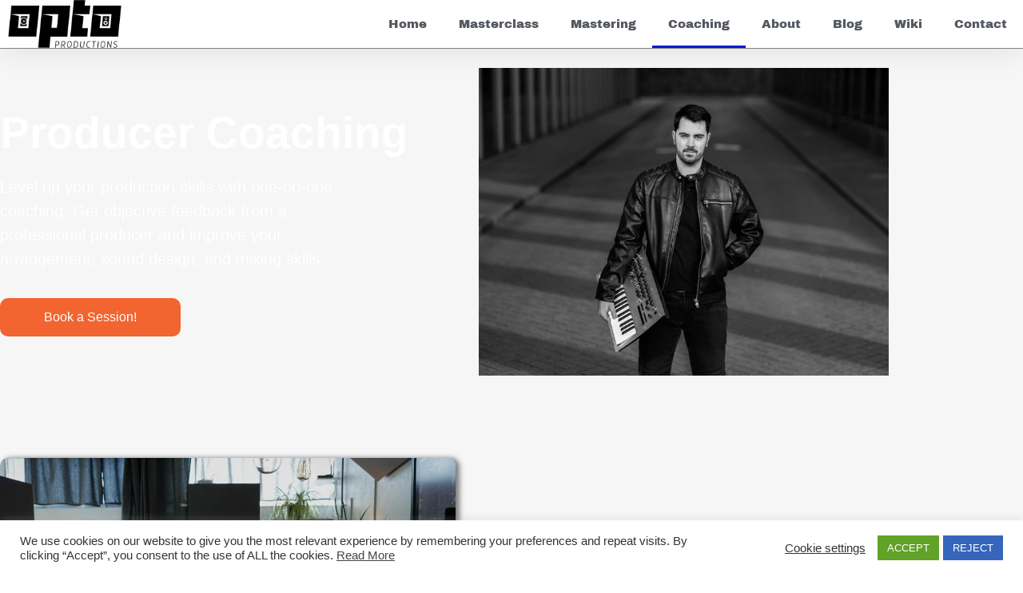

--- FILE ---
content_type: text/html; charset=UTF-8
request_url: https://www.optoproductions.com/coaching/
body_size: 20582
content:
<!doctype html>
<html lang="en-US">
<head>
	<meta charset="UTF-8">
	<meta name="viewport" content="width=device-width, initial-scale=1">
	<link rel="profile" href="https://gmpg.org/xfn/11">
	<meta name='robots' content='index, follow, max-image-preview:large, max-snippet:-1, max-video-preview:-1' />

	<!-- This site is optimized with the Yoast SEO plugin v26.8 - https://yoast.com/product/yoast-seo-wordpress/ -->
	<title>Coaching</title>
	<meta name="description" content="Private music production coaching with Melvin Rijlaarsdam. Improve your mixing, learn the fundamentals of synthesis or other production tools" />
	<link rel="canonical" href="https://www.optoproductions.com/coaching/" />
	<meta property="og:locale" content="en_US" />
	<meta property="og:type" content="article" />
	<meta property="og:title" content="Coaching" />
	<meta property="og:description" content="Private music production coaching with Melvin Rijlaarsdam. Improve your mixing, learn the fundamentals of synthesis or other production tools" />
	<meta property="og:url" content="https://www.optoproductions.com/coaching/" />
	<meta property="og:site_name" content="Optoproductions - Music Production, Mixing, Composing" />
	<meta property="article:publisher" content="https://www.facebook.com/optoproductions/" />
	<meta property="article:modified_time" content="2025-05-13T12:19:40+00:00" />
	<meta property="og:image" content="https://www.optoproductions.com/wp-content/uploads/2023/01/Tripodal-2-LoRes.jpg" />
	<meta property="og:image:width" content="1440" />
	<meta property="og:image:height" content="1080" />
	<meta property="og:image:type" content="image/jpeg" />
	<meta name="twitter:card" content="summary_large_image" />
	<meta name="twitter:label1" content="Est. reading time" />
	<meta name="twitter:data1" content="5 minutes" />
	<script type="application/ld+json" class="yoast-schema-graph">{"@context":"https://schema.org","@graph":[{"@type":"WebPage","@id":"https://www.optoproductions.com/coaching/","url":"https://www.optoproductions.com/coaching/","name":"Coaching","isPartOf":{"@id":"https://www.optoproductions.com/#website"},"primaryImageOfPage":{"@id":"https://www.optoproductions.com/coaching/#primaryimage"},"image":{"@id":"https://www.optoproductions.com/coaching/#primaryimage"},"thumbnailUrl":"https://www.optoproductions.com/wp-content/uploads/2023/01/Tripodal-2-LoRes.jpg","datePublished":"2023-03-15T14:32:10+00:00","dateModified":"2025-05-13T12:19:40+00:00","description":"Private music production coaching with Melvin Rijlaarsdam. Improve your mixing, learn the fundamentals of synthesis or other production tools","breadcrumb":{"@id":"https://www.optoproductions.com/coaching/#breadcrumb"},"inLanguage":"en-US","potentialAction":[{"@type":"ReadAction","target":["https://www.optoproductions.com/coaching/"]}]},{"@type":"ImageObject","inLanguage":"en-US","@id":"https://www.optoproductions.com/coaching/#primaryimage","url":"https://www.optoproductions.com/wp-content/uploads/2023/01/Tripodal-2-LoRes.jpg","contentUrl":"https://www.optoproductions.com/wp-content/uploads/2023/01/Tripodal-2-LoRes.jpg","width":1440,"height":1080,"caption":"Melvin Rijlaarsdam owner of Optoproductions"},{"@type":"BreadcrumbList","@id":"https://www.optoproductions.com/coaching/#breadcrumb","itemListElement":[{"@type":"ListItem","position":1,"name":"Home","item":"https://www.optoproductions.com/"},{"@type":"ListItem","position":2,"name":"Coaching"}]},{"@type":"WebSite","@id":"https://www.optoproductions.com/#website","url":"https://www.optoproductions.com/","name":"Optoproductions - Music Production, Mixing, Composing","description":"Everything music production","publisher":{"@id":"https://www.optoproductions.com/#organization"},"potentialAction":[{"@type":"SearchAction","target":{"@type":"EntryPoint","urlTemplate":"https://www.optoproductions.com/?s={search_term_string}"},"query-input":{"@type":"PropertyValueSpecification","valueRequired":true,"valueName":"search_term_string"}}],"inLanguage":"en-US"},{"@type":"Organization","@id":"https://www.optoproductions.com/#organization","name":"Optoproductions","url":"https://www.optoproductions.com/","logo":{"@type":"ImageObject","inLanguage":"en-US","@id":"https://www.optoproductions.com/#/schema/logo/image/","url":"https://www.optoproductions.com/wp-content/uploads/2018/01/OptoProductions-Logo-Optimized-1.png","contentUrl":"https://www.optoproductions.com/wp-content/uploads/2018/01/OptoProductions-Logo-Optimized-1.png","width":2349,"height":1000,"caption":"Optoproductions"},"image":{"@id":"https://www.optoproductions.com/#/schema/logo/image/"},"sameAs":["https://www.facebook.com/optoproductions/","https://www.instagram.com/rijlaarsdam/","https://www.linkedin.com/in/melvin-rijlaarsdam","https://www.youtube.com/channel/UCDBMhpKCrxMNV1XcrmbChPA"]}]}</script>
	<!-- / Yoast SEO plugin. -->


<script type='application/javascript'  id='pys-version-script'>console.log('PixelYourSite Free version 11.1.5.2');</script>
<link rel='dns-prefetch' href='//www.googletagmanager.com' />
<link rel="alternate" type="application/rss+xml" title="Optoproductions - Music Production, Mixing, Composing &raquo; Feed" href="https://www.optoproductions.com/feed/" />
<link rel="alternate" type="application/rss+xml" title="Optoproductions - Music Production, Mixing, Composing &raquo; Comments Feed" href="https://www.optoproductions.com/comments/feed/" />
<link rel="alternate" title="oEmbed (JSON)" type="application/json+oembed" href="https://www.optoproductions.com/wp-json/oembed/1.0/embed?url=https%3A%2F%2Fwww.optoproductions.com%2Fcoaching%2F" />
<link rel="alternate" title="oEmbed (XML)" type="text/xml+oembed" href="https://www.optoproductions.com/wp-json/oembed/1.0/embed?url=https%3A%2F%2Fwww.optoproductions.com%2Fcoaching%2F&#038;format=xml" />
		<style>
			.lazyload,
			.lazyloading {
				max-width: 100%;
			}
		</style>
		<link rel='stylesheet' id='elementor-post-3214-css' href='https://www.optoproductions.com/wp-content/uploads/elementor/css/post-3214.css?ver=1769540509' media='all' />
<link rel='stylesheet' id='elementor-post-5672-css' href='https://www.optoproductions.com/wp-content/uploads/elementor/css/post-5672.css?ver=1769560975' media='all' />
<link rel='stylesheet' id='elementor-post-2064-css' href='https://www.optoproductions.com/wp-content/uploads/elementor/css/post-2064.css?ver=1769540509' media='all' />
<link rel='stylesheet' id='elementor-post-3413-css' href='https://www.optoproductions.com/wp-content/uploads/elementor/css/post-3413.css?ver=1769540509' media='all' />
<style id='wp-img-auto-sizes-contain-inline-css'>
img:is([sizes=auto i],[sizes^="auto," i]){contain-intrinsic-size:3000px 1500px}
/*# sourceURL=wp-img-auto-sizes-contain-inline-css */
</style>
<link rel='stylesheet' id='sbi_styles-css' href='https://www.optoproductions.com/wp-content/plugins/instagram-feed/css/sbi-styles.min.css?ver=6.10.0' media='all' />
<style id='global-styles-inline-css'>
:root{--wp--preset--aspect-ratio--square: 1;--wp--preset--aspect-ratio--4-3: 4/3;--wp--preset--aspect-ratio--3-4: 3/4;--wp--preset--aspect-ratio--3-2: 3/2;--wp--preset--aspect-ratio--2-3: 2/3;--wp--preset--aspect-ratio--16-9: 16/9;--wp--preset--aspect-ratio--9-16: 9/16;--wp--preset--color--black: #000000;--wp--preset--color--cyan-bluish-gray: #abb8c3;--wp--preset--color--white: #ffffff;--wp--preset--color--pale-pink: #f78da7;--wp--preset--color--vivid-red: #cf2e2e;--wp--preset--color--luminous-vivid-orange: #ff6900;--wp--preset--color--luminous-vivid-amber: #fcb900;--wp--preset--color--light-green-cyan: #7bdcb5;--wp--preset--color--vivid-green-cyan: #00d084;--wp--preset--color--pale-cyan-blue: #8ed1fc;--wp--preset--color--vivid-cyan-blue: #0693e3;--wp--preset--color--vivid-purple: #9b51e0;--wp--preset--gradient--vivid-cyan-blue-to-vivid-purple: linear-gradient(135deg,rgb(6,147,227) 0%,rgb(155,81,224) 100%);--wp--preset--gradient--light-green-cyan-to-vivid-green-cyan: linear-gradient(135deg,rgb(122,220,180) 0%,rgb(0,208,130) 100%);--wp--preset--gradient--luminous-vivid-amber-to-luminous-vivid-orange: linear-gradient(135deg,rgb(252,185,0) 0%,rgb(255,105,0) 100%);--wp--preset--gradient--luminous-vivid-orange-to-vivid-red: linear-gradient(135deg,rgb(255,105,0) 0%,rgb(207,46,46) 100%);--wp--preset--gradient--very-light-gray-to-cyan-bluish-gray: linear-gradient(135deg,rgb(238,238,238) 0%,rgb(169,184,195) 100%);--wp--preset--gradient--cool-to-warm-spectrum: linear-gradient(135deg,rgb(74,234,220) 0%,rgb(151,120,209) 20%,rgb(207,42,186) 40%,rgb(238,44,130) 60%,rgb(251,105,98) 80%,rgb(254,248,76) 100%);--wp--preset--gradient--blush-light-purple: linear-gradient(135deg,rgb(255,206,236) 0%,rgb(152,150,240) 100%);--wp--preset--gradient--blush-bordeaux: linear-gradient(135deg,rgb(254,205,165) 0%,rgb(254,45,45) 50%,rgb(107,0,62) 100%);--wp--preset--gradient--luminous-dusk: linear-gradient(135deg,rgb(255,203,112) 0%,rgb(199,81,192) 50%,rgb(65,88,208) 100%);--wp--preset--gradient--pale-ocean: linear-gradient(135deg,rgb(255,245,203) 0%,rgb(182,227,212) 50%,rgb(51,167,181) 100%);--wp--preset--gradient--electric-grass: linear-gradient(135deg,rgb(202,248,128) 0%,rgb(113,206,126) 100%);--wp--preset--gradient--midnight: linear-gradient(135deg,rgb(2,3,129) 0%,rgb(40,116,252) 100%);--wp--preset--font-size--small: 13px;--wp--preset--font-size--medium: 20px;--wp--preset--font-size--large: 36px;--wp--preset--font-size--x-large: 42px;--wp--preset--spacing--20: 0.44rem;--wp--preset--spacing--30: 0.67rem;--wp--preset--spacing--40: 1rem;--wp--preset--spacing--50: 1.5rem;--wp--preset--spacing--60: 2.25rem;--wp--preset--spacing--70: 3.38rem;--wp--preset--spacing--80: 5.06rem;--wp--preset--shadow--natural: 6px 6px 9px rgba(0, 0, 0, 0.2);--wp--preset--shadow--deep: 12px 12px 50px rgba(0, 0, 0, 0.4);--wp--preset--shadow--sharp: 6px 6px 0px rgba(0, 0, 0, 0.2);--wp--preset--shadow--outlined: 6px 6px 0px -3px rgb(255, 255, 255), 6px 6px rgb(0, 0, 0);--wp--preset--shadow--crisp: 6px 6px 0px rgb(0, 0, 0);}:root { --wp--style--global--content-size: 800px;--wp--style--global--wide-size: 1200px; }:where(body) { margin: 0; }.wp-site-blocks > .alignleft { float: left; margin-right: 2em; }.wp-site-blocks > .alignright { float: right; margin-left: 2em; }.wp-site-blocks > .aligncenter { justify-content: center; margin-left: auto; margin-right: auto; }:where(.wp-site-blocks) > * { margin-block-start: 24px; margin-block-end: 0; }:where(.wp-site-blocks) > :first-child { margin-block-start: 0; }:where(.wp-site-blocks) > :last-child { margin-block-end: 0; }:root { --wp--style--block-gap: 24px; }:root :where(.is-layout-flow) > :first-child{margin-block-start: 0;}:root :where(.is-layout-flow) > :last-child{margin-block-end: 0;}:root :where(.is-layout-flow) > *{margin-block-start: 24px;margin-block-end: 0;}:root :where(.is-layout-constrained) > :first-child{margin-block-start: 0;}:root :where(.is-layout-constrained) > :last-child{margin-block-end: 0;}:root :where(.is-layout-constrained) > *{margin-block-start: 24px;margin-block-end: 0;}:root :where(.is-layout-flex){gap: 24px;}:root :where(.is-layout-grid){gap: 24px;}.is-layout-flow > .alignleft{float: left;margin-inline-start: 0;margin-inline-end: 2em;}.is-layout-flow > .alignright{float: right;margin-inline-start: 2em;margin-inline-end: 0;}.is-layout-flow > .aligncenter{margin-left: auto !important;margin-right: auto !important;}.is-layout-constrained > .alignleft{float: left;margin-inline-start: 0;margin-inline-end: 2em;}.is-layout-constrained > .alignright{float: right;margin-inline-start: 2em;margin-inline-end: 0;}.is-layout-constrained > .aligncenter{margin-left: auto !important;margin-right: auto !important;}.is-layout-constrained > :where(:not(.alignleft):not(.alignright):not(.alignfull)){max-width: var(--wp--style--global--content-size);margin-left: auto !important;margin-right: auto !important;}.is-layout-constrained > .alignwide{max-width: var(--wp--style--global--wide-size);}body .is-layout-flex{display: flex;}.is-layout-flex{flex-wrap: wrap;align-items: center;}.is-layout-flex > :is(*, div){margin: 0;}body .is-layout-grid{display: grid;}.is-layout-grid > :is(*, div){margin: 0;}body{padding-top: 0px;padding-right: 0px;padding-bottom: 0px;padding-left: 0px;}a:where(:not(.wp-element-button)){text-decoration: underline;}:root :where(.wp-element-button, .wp-block-button__link){background-color: #32373c;border-width: 0;color: #fff;font-family: inherit;font-size: inherit;font-style: inherit;font-weight: inherit;letter-spacing: inherit;line-height: inherit;padding-top: calc(0.667em + 2px);padding-right: calc(1.333em + 2px);padding-bottom: calc(0.667em + 2px);padding-left: calc(1.333em + 2px);text-decoration: none;text-transform: inherit;}.has-black-color{color: var(--wp--preset--color--black) !important;}.has-cyan-bluish-gray-color{color: var(--wp--preset--color--cyan-bluish-gray) !important;}.has-white-color{color: var(--wp--preset--color--white) !important;}.has-pale-pink-color{color: var(--wp--preset--color--pale-pink) !important;}.has-vivid-red-color{color: var(--wp--preset--color--vivid-red) !important;}.has-luminous-vivid-orange-color{color: var(--wp--preset--color--luminous-vivid-orange) !important;}.has-luminous-vivid-amber-color{color: var(--wp--preset--color--luminous-vivid-amber) !important;}.has-light-green-cyan-color{color: var(--wp--preset--color--light-green-cyan) !important;}.has-vivid-green-cyan-color{color: var(--wp--preset--color--vivid-green-cyan) !important;}.has-pale-cyan-blue-color{color: var(--wp--preset--color--pale-cyan-blue) !important;}.has-vivid-cyan-blue-color{color: var(--wp--preset--color--vivid-cyan-blue) !important;}.has-vivid-purple-color{color: var(--wp--preset--color--vivid-purple) !important;}.has-black-background-color{background-color: var(--wp--preset--color--black) !important;}.has-cyan-bluish-gray-background-color{background-color: var(--wp--preset--color--cyan-bluish-gray) !important;}.has-white-background-color{background-color: var(--wp--preset--color--white) !important;}.has-pale-pink-background-color{background-color: var(--wp--preset--color--pale-pink) !important;}.has-vivid-red-background-color{background-color: var(--wp--preset--color--vivid-red) !important;}.has-luminous-vivid-orange-background-color{background-color: var(--wp--preset--color--luminous-vivid-orange) !important;}.has-luminous-vivid-amber-background-color{background-color: var(--wp--preset--color--luminous-vivid-amber) !important;}.has-light-green-cyan-background-color{background-color: var(--wp--preset--color--light-green-cyan) !important;}.has-vivid-green-cyan-background-color{background-color: var(--wp--preset--color--vivid-green-cyan) !important;}.has-pale-cyan-blue-background-color{background-color: var(--wp--preset--color--pale-cyan-blue) !important;}.has-vivid-cyan-blue-background-color{background-color: var(--wp--preset--color--vivid-cyan-blue) !important;}.has-vivid-purple-background-color{background-color: var(--wp--preset--color--vivid-purple) !important;}.has-black-border-color{border-color: var(--wp--preset--color--black) !important;}.has-cyan-bluish-gray-border-color{border-color: var(--wp--preset--color--cyan-bluish-gray) !important;}.has-white-border-color{border-color: var(--wp--preset--color--white) !important;}.has-pale-pink-border-color{border-color: var(--wp--preset--color--pale-pink) !important;}.has-vivid-red-border-color{border-color: var(--wp--preset--color--vivid-red) !important;}.has-luminous-vivid-orange-border-color{border-color: var(--wp--preset--color--luminous-vivid-orange) !important;}.has-luminous-vivid-amber-border-color{border-color: var(--wp--preset--color--luminous-vivid-amber) !important;}.has-light-green-cyan-border-color{border-color: var(--wp--preset--color--light-green-cyan) !important;}.has-vivid-green-cyan-border-color{border-color: var(--wp--preset--color--vivid-green-cyan) !important;}.has-pale-cyan-blue-border-color{border-color: var(--wp--preset--color--pale-cyan-blue) !important;}.has-vivid-cyan-blue-border-color{border-color: var(--wp--preset--color--vivid-cyan-blue) !important;}.has-vivid-purple-border-color{border-color: var(--wp--preset--color--vivid-purple) !important;}.has-vivid-cyan-blue-to-vivid-purple-gradient-background{background: var(--wp--preset--gradient--vivid-cyan-blue-to-vivid-purple) !important;}.has-light-green-cyan-to-vivid-green-cyan-gradient-background{background: var(--wp--preset--gradient--light-green-cyan-to-vivid-green-cyan) !important;}.has-luminous-vivid-amber-to-luminous-vivid-orange-gradient-background{background: var(--wp--preset--gradient--luminous-vivid-amber-to-luminous-vivid-orange) !important;}.has-luminous-vivid-orange-to-vivid-red-gradient-background{background: var(--wp--preset--gradient--luminous-vivid-orange-to-vivid-red) !important;}.has-very-light-gray-to-cyan-bluish-gray-gradient-background{background: var(--wp--preset--gradient--very-light-gray-to-cyan-bluish-gray) !important;}.has-cool-to-warm-spectrum-gradient-background{background: var(--wp--preset--gradient--cool-to-warm-spectrum) !important;}.has-blush-light-purple-gradient-background{background: var(--wp--preset--gradient--blush-light-purple) !important;}.has-blush-bordeaux-gradient-background{background: var(--wp--preset--gradient--blush-bordeaux) !important;}.has-luminous-dusk-gradient-background{background: var(--wp--preset--gradient--luminous-dusk) !important;}.has-pale-ocean-gradient-background{background: var(--wp--preset--gradient--pale-ocean) !important;}.has-electric-grass-gradient-background{background: var(--wp--preset--gradient--electric-grass) !important;}.has-midnight-gradient-background{background: var(--wp--preset--gradient--midnight) !important;}.has-small-font-size{font-size: var(--wp--preset--font-size--small) !important;}.has-medium-font-size{font-size: var(--wp--preset--font-size--medium) !important;}.has-large-font-size{font-size: var(--wp--preset--font-size--large) !important;}.has-x-large-font-size{font-size: var(--wp--preset--font-size--x-large) !important;}
:root :where(.wp-block-pullquote){font-size: 1.5em;line-height: 1.6;}
/*# sourceURL=global-styles-inline-css */
</style>
<link rel='stylesheet' id='wphb-1-css' href='https://www.optoproductions.com/wp-content/uploads/hummingbird-assets/5c8a8d26173083a7d86e3aa721df6a8c.css' media='all' />
<script id="jquery-core-js-extra">
var pysFacebookRest = {"restApiUrl":"https://www.optoproductions.com/wp-json/pys-facebook/v1/event","debug":""};
//# sourceURL=jquery-core-js-extra
</script>
<script src="https://www.optoproductions.com/wp-includes/js/jquery/jquery.min.js?ver=3.7.1" id="jquery-core-js"></script>
<script src="https://www.optoproductions.com/wp-includes/js/jquery/jquery-migrate.min.js?ver=3.4.1" id="jquery-migrate-js"></script>
<script id="cookie-law-info-js-extra">
var Cli_Data = {"nn_cookie_ids":[],"cookielist":[],"non_necessary_cookies":[],"ccpaEnabled":"","ccpaRegionBased":"","ccpaBarEnabled":"","strictlyEnabled":["necessary","obligatoire"],"ccpaType":"gdpr","js_blocking":"","custom_integration":"","triggerDomRefresh":"","secure_cookies":""};
var cli_cookiebar_settings = {"animate_speed_hide":"500","animate_speed_show":"500","background":"#FFF","border":"#b1a6a6c2","border_on":"","button_1_button_colour":"#61a229","button_1_button_hover":"#4e8221","button_1_link_colour":"#fff","button_1_as_button":"1","button_1_new_win":"","button_2_button_colour":"#333","button_2_button_hover":"#292929","button_2_link_colour":"#444","button_2_as_button":"","button_2_hidebar":"","button_3_button_colour":"#3566bb","button_3_button_hover":"#2a5296","button_3_link_colour":"#fff","button_3_as_button":"1","button_3_new_win":"","button_4_button_colour":"#000","button_4_button_hover":"#000000","button_4_link_colour":"#333333","button_4_as_button":"","button_7_button_colour":"#61a229","button_7_button_hover":"#4e8221","button_7_link_colour":"#fff","button_7_as_button":"1","button_7_new_win":"","font_family":"inherit","header_fix":"","notify_animate_hide":"1","notify_animate_show":"","notify_div_id":"#cookie-law-info-bar","notify_position_horizontal":"right","notify_position_vertical":"bottom","scroll_close":"","scroll_close_reload":"","accept_close_reload":"","reject_close_reload":"","showagain_tab":"1","showagain_background":"#fff","showagain_border":"#000","showagain_div_id":"#cookie-law-info-again","showagain_x_position":"100px","text":"#333333","show_once_yn":"","show_once":"10000","logging_on":"","as_popup":"","popup_overlay":"1","bar_heading_text":"","cookie_bar_as":"banner","popup_showagain_position":"bottom-right","widget_position":"left"};
var log_object = {"ajax_url":"https://www.optoproductions.com/wp-admin/admin-ajax.php"};
//# sourceURL=cookie-law-info-js-extra
</script>
<script src="https://www.optoproductions.com/wp-content/plugins/cookie-law-info/legacy/public/js/cookie-law-info-public.js?ver=3.3.9.1" id="cookie-law-info-js"></script>
<script src="https://www.optoproductions.com/wp-content/plugins/elementor/assets/lib/font-awesome/js/v4-shims.min.js?ver=3.34.3" id="font-awesome-4-shim-js"></script>
<script src="https://www.optoproductions.com/wp-content/plugins/pixelyoursite/dist/scripts/jquery.bind-first-0.2.3.min.js?ver=0.2.3" id="jquery-bind-first-js"></script>
<script src="https://www.optoproductions.com/wp-content/plugins/pixelyoursite/dist/scripts/js.cookie-2.1.3.min.js?ver=2.1.3" id="js-cookie-pys-js"></script>
<script src="https://www.optoproductions.com/wp-content/plugins/pixelyoursite/dist/scripts/tld.min.js?ver=2.3.1" id="js-tld-js"></script>
<script id="pys-js-extra">
var pysOptions = {"staticEvents":{"facebook":{"init_event":[{"delay":0,"type":"static","ajaxFire":true,"name":"PageView","pixelIds":["1225199782266389"],"eventID":"0a52bd47-9726-46f9-9e20-e9e6b4c22ad7","params":{"page_title":"Coaching","post_type":"page","post_id":5672,"plugin":"PixelYourSite","user_role":"guest","event_url":"www.optoproductions.com/coaching/"},"e_id":"init_event","ids":[],"hasTimeWindow":false,"timeWindow":0,"woo_order":"","edd_order":""}]}},"dynamicEvents":[],"triggerEvents":[],"triggerEventTypes":[],"facebook":{"pixelIds":["1225199782266389"],"advancedMatching":[],"advancedMatchingEnabled":true,"removeMetadata":false,"wooVariableAsSimple":false,"serverApiEnabled":true,"wooCRSendFromServer":false,"send_external_id":null,"enabled_medical":false,"do_not_track_medical_param":["event_url","post_title","page_title","landing_page","content_name","categories","category_name","tags"],"meta_ldu":false},"debug":"","siteUrl":"https://www.optoproductions.com","ajaxUrl":"https://www.optoproductions.com/wp-admin/admin-ajax.php","ajax_event":"fd604e2119","enable_remove_download_url_param":"1","cookie_duration":"7","last_visit_duration":"60","enable_success_send_form":"","ajaxForServerEvent":"1","ajaxForServerStaticEvent":"1","useSendBeacon":"1","send_external_id":"1","external_id_expire":"180","track_cookie_for_subdomains":"1","google_consent_mode":"1","gdpr":{"ajax_enabled":true,"all_disabled_by_api":true,"facebook_disabled_by_api":false,"analytics_disabled_by_api":false,"google_ads_disabled_by_api":false,"pinterest_disabled_by_api":false,"bing_disabled_by_api":false,"reddit_disabled_by_api":false,"externalID_disabled_by_api":false,"facebook_prior_consent_enabled":true,"analytics_prior_consent_enabled":true,"google_ads_prior_consent_enabled":null,"pinterest_prior_consent_enabled":true,"bing_prior_consent_enabled":true,"cookiebot_integration_enabled":false,"cookiebot_facebook_consent_category":"marketing","cookiebot_analytics_consent_category":"statistics","cookiebot_tiktok_consent_category":"marketing","cookiebot_google_ads_consent_category":"marketing","cookiebot_pinterest_consent_category":"marketing","cookiebot_bing_consent_category":"marketing","consent_magic_integration_enabled":false,"real_cookie_banner_integration_enabled":false,"cookie_notice_integration_enabled":false,"cookie_law_info_integration_enabled":true,"analytics_storage":{"enabled":true,"value":"granted","filter":false},"ad_storage":{"enabled":true,"value":"granted","filter":false},"ad_user_data":{"enabled":true,"value":"granted","filter":false},"ad_personalization":{"enabled":true,"value":"granted","filter":false}},"cookie":{"disabled_all_cookie":false,"disabled_start_session_cookie":false,"disabled_advanced_form_data_cookie":false,"disabled_landing_page_cookie":false,"disabled_first_visit_cookie":false,"disabled_trafficsource_cookie":false,"disabled_utmTerms_cookie":false,"disabled_utmId_cookie":false},"tracking_analytics":{"TrafficSource":"direct","TrafficLanding":"undefined","TrafficUtms":[],"TrafficUtmsId":[]},"GATags":{"ga_datalayer_type":"default","ga_datalayer_name":"dataLayerPYS"},"woo":{"enabled":false},"edd":{"enabled":false},"cache_bypass":"1769560975"};
//# sourceURL=pys-js-extra
</script>
<script src="https://www.optoproductions.com/wp-content/plugins/pixelyoursite/dist/scripts/public.js?ver=11.1.5.2" id="pys-js"></script>

<!-- Google tag (gtag.js) snippet added by Site Kit -->
<!-- Google Analytics snippet added by Site Kit -->
<script src="https://www.googletagmanager.com/gtag/js?id=GT-K5QN3LX" id="google_gtagjs-js" async></script>
<script id="google_gtagjs-js-after">
window.dataLayer = window.dataLayer || [];function gtag(){dataLayer.push(arguments);}
gtag("set","linker",{"domains":["www.optoproductions.com"]});
gtag("js", new Date());
gtag("set", "developer_id.dZTNiMT", true);
gtag("config", "GT-K5QN3LX");
//# sourceURL=google_gtagjs-js-after
</script>
<link rel="https://api.w.org/" href="https://www.optoproductions.com/wp-json/" /><link rel="alternate" title="JSON" type="application/json" href="https://www.optoproductions.com/wp-json/wp/v2/pages/5672" /><link rel="EditURI" type="application/rsd+xml" title="RSD" href="https://www.optoproductions.com/xmlrpc.php?rsd" />
<meta name="generator" content="Site Kit by Google 1.171.0" /><style>[class*=" icon-oc-"],[class^=icon-oc-]{speak:none;font-style:normal;font-weight:400;font-variant:normal;text-transform:none;line-height:1;-webkit-font-smoothing:antialiased;-moz-osx-font-smoothing:grayscale}.icon-oc-one-com-white-32px-fill:before{content:"901"}.icon-oc-one-com:before{content:"900"}#one-com-icon,.toplevel_page_onecom-wp .wp-menu-image{speak:none;display:flex;align-items:center;justify-content:center;text-transform:none;line-height:1;-webkit-font-smoothing:antialiased;-moz-osx-font-smoothing:grayscale}.onecom-wp-admin-bar-item>a,.toplevel_page_onecom-wp>.wp-menu-name{font-size:16px;font-weight:400;line-height:1}.toplevel_page_onecom-wp>.wp-menu-name img{width:69px;height:9px;}.wp-submenu-wrap.wp-submenu>.wp-submenu-head>img{width:88px;height:auto}.onecom-wp-admin-bar-item>a img{height:7px!important}.onecom-wp-admin-bar-item>a img,.toplevel_page_onecom-wp>.wp-menu-name img{opacity:.8}.onecom-wp-admin-bar-item.hover>a img,.toplevel_page_onecom-wp.wp-has-current-submenu>.wp-menu-name img,li.opensub>a.toplevel_page_onecom-wp>.wp-menu-name img{opacity:1}#one-com-icon:before,.onecom-wp-admin-bar-item>a:before,.toplevel_page_onecom-wp>.wp-menu-image:before{content:'';position:static!important;background-color:rgba(240,245,250,.4);border-radius:102px;width:18px;height:18px;padding:0!important}.onecom-wp-admin-bar-item>a:before{width:14px;height:14px}.onecom-wp-admin-bar-item.hover>a:before,.toplevel_page_onecom-wp.opensub>a>.wp-menu-image:before,.toplevel_page_onecom-wp.wp-has-current-submenu>.wp-menu-image:before{background-color:#76b82a}.onecom-wp-admin-bar-item>a{display:inline-flex!important;align-items:center;justify-content:center}#one-com-logo-wrapper{font-size:4em}#one-com-icon{vertical-align:middle}.imagify-welcome{display:none !important;}</style>		<script>
			document.documentElement.className = document.documentElement.className.replace('no-js', 'js');
		</script>
				<style>
			.no-js img.lazyload {
				display: none;
			}

			figure.wp-block-image img.lazyloading {
				min-width: 150px;
			}

			.lazyload,
			.lazyloading {
				--smush-placeholder-width: 100px;
				--smush-placeholder-aspect-ratio: 1/1;
				width: var(--smush-image-width, var(--smush-placeholder-width)) !important;
				aspect-ratio: var(--smush-image-aspect-ratio, var(--smush-placeholder-aspect-ratio)) !important;
			}

						.lazyload, .lazyloading {
				opacity: 0;
			}

			.lazyloaded {
				opacity: 1;
				transition: opacity 400ms;
				transition-delay: 0ms;
			}

					</style>
			
<!-- Google Tag Manager -->
<script>(function(w,d,s,l,i){w[l]=w[l]||[];w[l].push({'gtm.start':
new Date().getTime(),event:'gtm.js'});var f=d.getElementsByTagName(s)[0],
j=d.createElement(s),dl=l!='dataLayer'?'&l='+l:'';j.async=true;j.src=
'https://www.googletagmanager.com/gtm.js?id='+i+dl;f.parentNode.insertBefore(j,f);
})(window,document,'script','dataLayer','GTM-KLVFFDC');</script>
<!-- End Google Tag Manager --> <head>

<meta name="generator" content="Elementor 3.34.3; features: additional_custom_breakpoints; settings: css_print_method-external, google_font-enabled, font_display-auto">
			<style>
				.e-con.e-parent:nth-of-type(n+4):not(.e-lazyloaded):not(.e-no-lazyload),
				.e-con.e-parent:nth-of-type(n+4):not(.e-lazyloaded):not(.e-no-lazyload) * {
					background-image: none !important;
				}
				@media screen and (max-height: 1024px) {
					.e-con.e-parent:nth-of-type(n+3):not(.e-lazyloaded):not(.e-no-lazyload),
					.e-con.e-parent:nth-of-type(n+3):not(.e-lazyloaded):not(.e-no-lazyload) * {
						background-image: none !important;
					}
				}
				@media screen and (max-height: 640px) {
					.e-con.e-parent:nth-of-type(n+2):not(.e-lazyloaded):not(.e-no-lazyload),
					.e-con.e-parent:nth-of-type(n+2):not(.e-lazyloaded):not(.e-no-lazyload) * {
						background-image: none !important;
					}
				}
			</style>
			<link rel="icon" href="https://www.optoproductions.com/wp-content/uploads/2018/01/OptoProductions_Icon-1-150x150.png" sizes="32x32" />
<link rel="icon" href="https://www.optoproductions.com/wp-content/uploads/2018/01/OptoProductions_Icon-1.png" sizes="192x192" />
<link rel="apple-touch-icon" href="https://www.optoproductions.com/wp-content/uploads/2018/01/OptoProductions_Icon-1.png" />
<meta name="msapplication-TileImage" content="https://www.optoproductions.com/wp-content/uploads/2018/01/OptoProductions_Icon-1.png" />
</head>
<body data-rsssl=1 class="wp-singular page-template-default page page-id-5672 wp-custom-logo wp-embed-responsive wp-theme-hello-elementor wp-child-theme-hello-elementor-child hello-elementor-default elementor-default elementor-kit-3214 elementor-page elementor-page-5672">


<a class="skip-link screen-reader-text" href="#content">Skip to content</a>

		<header data-elementor-type="header" data-elementor-id="2064" class="elementor elementor-2064 elementor-location-header" data-elementor-post-type="elementor_library">
					<header class="elementor-section elementor-top-section elementor-element elementor-element-249ef206 elementor-section-content-middle elementor-section-full_width elementor-section-height-min-height animated-fast elementor-section-height-default elementor-section-items-middle" data-id="249ef206" data-element_type="section" data-settings="{&quot;animation&quot;:&quot;none&quot;,&quot;background_background&quot;:&quot;classic&quot;,&quot;sticky&quot;:&quot;top&quot;,&quot;sticky_on&quot;:[&quot;desktop&quot;],&quot;sticky_offset&quot;:0,&quot;sticky_effects_offset&quot;:0,&quot;sticky_anchor_link_offset&quot;:0}">
						<div class="elementor-container elementor-column-gap-no">
					<div class="elementor-column elementor-col-33 elementor-top-column elementor-element elementor-element-2db5c823" data-id="2db5c823" data-element_type="column">
			<div class="elementor-widget-wrap elementor-element-populated">
						<div class="elementor-element elementor-element-50167b4e elementor-widget elementor-widget-theme-site-logo elementor-widget-image" data-id="50167b4e" data-element_type="widget" data-widget_type="theme-site-logo.default">
				<div class="elementor-widget-container">
											<a href="https://www.optoproductions.com">
			<img fetchpriority="high" width="800" height="339" src="https://www.optoproductions.com/wp-content/uploads/2018/01/cropped-OptoProductions-Logo-Optimized-1-800x339.png" class="elementor-animation-shrink attachment-medium size-medium wp-image-2069" alt="" srcset="https://www.optoproductions.com/wp-content/uploads/2018/01/cropped-OptoProductions-Logo-Optimized-1-800x339.png 800w, https://www.optoproductions.com/wp-content/uploads/2018/01/cropped-OptoProductions-Logo-Optimized-1-768x326.png 768w, https://www.optoproductions.com/wp-content/uploads/2018/01/cropped-OptoProductions-Logo-Optimized-1-600x254.png 600w" sizes="(max-width: 800px) 100vw, 800px" />				</a>
											</div>
				</div>
					</div>
		</div>
				<div class="elementor-column elementor-col-66 elementor-top-column elementor-element elementor-element-161559a9" data-id="161559a9" data-element_type="column">
			<div class="elementor-widget-wrap elementor-element-populated">
						<div class="elementor-element elementor-element-316a5643 elementor-nav-menu__align-end elementor-nav-menu--stretch elementor-widget__width-initial elementor-nav-menu--dropdown-tablet elementor-nav-menu__text-align-aside elementor-nav-menu--toggle elementor-nav-menu--burger elementor-widget elementor-widget-nav-menu" data-id="316a5643" data-element_type="widget" data-settings="{&quot;full_width&quot;:&quot;stretch&quot;,&quot;layout&quot;:&quot;horizontal&quot;,&quot;submenu_icon&quot;:{&quot;value&quot;:&quot;&lt;i class=\&quot;fas fa-caret-down\&quot; aria-hidden=\&quot;true\&quot;&gt;&lt;\/i&gt;&quot;,&quot;library&quot;:&quot;fa-solid&quot;},&quot;toggle&quot;:&quot;burger&quot;}" data-widget_type="nav-menu.default">
				<div class="elementor-widget-container">
								<nav aria-label="Menu" class="elementor-nav-menu--main elementor-nav-menu__container elementor-nav-menu--layout-horizontal e--pointer-underline e--animation-fade">
				<ul id="menu-1-316a5643" class="elementor-nav-menu"><li class="menu-item menu-item-type-post_type menu-item-object-page menu-item-home menu-item-3692"><a href="https://www.optoproductions.com/" class="elementor-item">Home</a></li>
<li class="menu-item menu-item-type-custom menu-item-object-custom menu-item-11045"><a href="http://modulogue.com/events" class="elementor-item">Masterclass</a></li>
<li class="menu-item menu-item-type-post_type menu-item-object-page menu-item-8511"><a href="https://www.optoproductions.com/mastering/" class="elementor-item">Mastering</a></li>
<li class="menu-item menu-item-type-post_type menu-item-object-page current-menu-item page_item page-item-5672 current_page_item menu-item-6212"><a href="https://www.optoproductions.com/coaching/" aria-current="page" class="elementor-item elementor-item-active">Coaching</a></li>
<li class="menu-item menu-item-type-post_type menu-item-object-page menu-item-2151"><a href="https://www.optoproductions.com/about/" class="elementor-item">About</a></li>
<li class="menu-item menu-item-type-post_type menu-item-object-page menu-item-406"><a href="https://www.optoproductions.com/blog/" class="elementor-item">Blog</a></li>
<li class="menu-item menu-item-type-custom menu-item-object-custom menu-item-7337"><a href="https://www.optoproductions.com/wiki/" class="elementor-item">Wiki</a></li>
<li class="menu-item menu-item-type-post_type menu-item-object-page menu-item-2177"><a href="https://www.optoproductions.com/contact/" class="elementor-item">Contact</a></li>
</ul>			</nav>
					<div class="elementor-menu-toggle" role="button" tabindex="0" aria-label="Menu Toggle" aria-expanded="false">
			<i aria-hidden="true" role="presentation" class="elementor-menu-toggle__icon--open eicon-menu-bar"></i><i aria-hidden="true" role="presentation" class="elementor-menu-toggle__icon--close eicon-close"></i>		</div>
					<nav class="elementor-nav-menu--dropdown elementor-nav-menu__container" aria-hidden="true">
				<ul id="menu-2-316a5643" class="elementor-nav-menu"><li class="menu-item menu-item-type-post_type menu-item-object-page menu-item-home menu-item-3692"><a href="https://www.optoproductions.com/" class="elementor-item" tabindex="-1">Home</a></li>
<li class="menu-item menu-item-type-custom menu-item-object-custom menu-item-11045"><a href="http://modulogue.com/events" class="elementor-item" tabindex="-1">Masterclass</a></li>
<li class="menu-item menu-item-type-post_type menu-item-object-page menu-item-8511"><a href="https://www.optoproductions.com/mastering/" class="elementor-item" tabindex="-1">Mastering</a></li>
<li class="menu-item menu-item-type-post_type menu-item-object-page current-menu-item page_item page-item-5672 current_page_item menu-item-6212"><a href="https://www.optoproductions.com/coaching/" aria-current="page" class="elementor-item elementor-item-active" tabindex="-1">Coaching</a></li>
<li class="menu-item menu-item-type-post_type menu-item-object-page menu-item-2151"><a href="https://www.optoproductions.com/about/" class="elementor-item" tabindex="-1">About</a></li>
<li class="menu-item menu-item-type-post_type menu-item-object-page menu-item-406"><a href="https://www.optoproductions.com/blog/" class="elementor-item" tabindex="-1">Blog</a></li>
<li class="menu-item menu-item-type-custom menu-item-object-custom menu-item-7337"><a href="https://www.optoproductions.com/wiki/" class="elementor-item" tabindex="-1">Wiki</a></li>
<li class="menu-item menu-item-type-post_type menu-item-object-page menu-item-2177"><a href="https://www.optoproductions.com/contact/" class="elementor-item" tabindex="-1">Contact</a></li>
</ul>			</nav>
						</div>
				</div>
					</div>
		</div>
					</div>
		</header>
				</header>
		
<main id="content" class="site-main post-5672 page type-page status-publish hentry">

	
	<div class="page-content">
				<div data-elementor-type="wp-page" data-elementor-id="5672" class="elementor elementor-5672" data-elementor-post-type="page">
						<section class="elementor-section elementor-top-section elementor-element elementor-element-50baabb1 elementor-section-height-min-height elementor-section-boxed elementor-section-height-default elementor-section-items-middle" data-id="50baabb1" data-element_type="section" data-settings="{&quot;background_background&quot;:&quot;classic&quot;}">
							<div class="elementor-background-overlay"></div>
							<div class="elementor-container elementor-column-gap-no">
					<div class="elementor-column elementor-col-50 elementor-top-column elementor-element elementor-element-65b51cc3" data-id="65b51cc3" data-element_type="column">
			<div class="elementor-widget-wrap elementor-element-populated">
						<div class="elementor-element elementor-element-3ce6823b elementor-widget elementor-widget-heading" data-id="3ce6823b" data-element_type="widget" data-widget_type="heading.default">
				<div class="elementor-widget-container">
					<h1 class="elementor-heading-title elementor-size-default">Producer Coaching</h1>				</div>
				</div>
				<div class="elementor-element elementor-element-c9327de elementor-widget elementor-widget-text-editor" data-id="c9327de" data-element_type="widget" data-widget_type="text-editor.default">
				<div class="elementor-widget-container">
									<p>Level up your production skills with one-on-one coaching. Get objective feedback from a professional producer and improve your arrangement, sound design, and mixing skills.</p>								</div>
				</div>
				<div class="elementor-element elementor-element-36a4f0db elementor-mobile-align-center elementor-align-left elementor-tablet-align-center elementor-widget elementor-widget-button" data-id="36a4f0db" data-element_type="widget" data-widget_type="button.default">
				<div class="elementor-widget-container">
									<div class="elementor-button-wrapper">
					<a class="elementor-button elementor-button-link elementor-size-sm" href="https://opto.wlbookings.com/">
						<span class="elementor-button-content-wrapper">
									<span class="elementor-button-text">Book a Session!</span>
					</span>
					</a>
				</div>
								</div>
				</div>
					</div>
		</div>
				<div class="elementor-column elementor-col-50 elementor-top-column elementor-element elementor-element-2b0264bb elementor-hidden-mobile" data-id="2b0264bb" data-element_type="column">
			<div class="elementor-widget-wrap elementor-element-populated">
						<div class="elementor-element elementor-element-3e3cda2 elementor-widget elementor-widget-image" data-id="3e3cda2" data-element_type="widget" data-widget_type="image.default">
				<div class="elementor-widget-container">
															<img decoding="async" width="1440" height="1080" data-src="https://www.optoproductions.com/wp-content/uploads/2023/01/Tripodal-2-LoRes.jpg" class="attachment-1536x1536 size-1536x1536 wp-image-5526 lazyload" alt="Melvin Rijlaarsdam owner of Optoproductions" data-srcset="https://www.optoproductions.com/wp-content/uploads/2023/01/Tripodal-2-LoRes.jpg 1440w, https://www.optoproductions.com/wp-content/uploads/2023/01/Tripodal-2-LoRes-533x400.jpg 533w, https://www.optoproductions.com/wp-content/uploads/2023/01/Tripodal-2-LoRes-400x300.jpg 400w, https://www.optoproductions.com/wp-content/uploads/2023/01/Tripodal-2-LoRes-768x576.jpg 768w" data-sizes="(max-width: 1440px) 100vw, 1440px" src="[data-uri]" style="--smush-placeholder-width: 1440px; --smush-placeholder-aspect-ratio: 1440/1080;" />															</div>
				</div>
					</div>
		</div>
					</div>
		</section>
				<section class="elementor-section elementor-top-section elementor-element elementor-element-5abd662b elementor-section-height-min-height elementor-section-items-stretch elementor-section-content-middle elementor-section-boxed elementor-section-height-default" data-id="5abd662b" data-element_type="section" data-settings="{&quot;background_background&quot;:&quot;classic&quot;}">
						<div class="elementor-container elementor-column-gap-no">
					<div class="elementor-column elementor-col-50 elementor-top-column elementor-element elementor-element-64112660" data-id="64112660" data-element_type="column">
			<div class="elementor-widget-wrap elementor-element-populated">
						<div class="elementor-element elementor-element-3b02e513 elementor-widget elementor-widget-image" data-id="3b02e513" data-element_type="widget" data-widget_type="image.default">
				<div class="elementor-widget-container">
															<img decoding="async" width="1024" height="1024" data-src="https://www.optoproductions.com/wp-content/uploads/2023/08/Melvin-Rijlaarsdam-Working-At-Studio-Desk.jpg" class="attachment-1536x1536 size-1536x1536 wp-image-6417 lazyload" alt="Melvin Rijlaarsdam in the studio" data-srcset="https://www.optoproductions.com/wp-content/uploads/2023/08/Melvin-Rijlaarsdam-Working-At-Studio-Desk.jpg 1024w, https://www.optoproductions.com/wp-content/uploads/2023/08/Melvin-Rijlaarsdam-Working-At-Studio-Desk-400x400.jpg 400w, https://www.optoproductions.com/wp-content/uploads/2023/08/Melvin-Rijlaarsdam-Working-At-Studio-Desk-300x300.jpg 300w, https://www.optoproductions.com/wp-content/uploads/2023/08/Melvin-Rijlaarsdam-Working-At-Studio-Desk-150x150.jpg 150w, https://www.optoproductions.com/wp-content/uploads/2023/08/Melvin-Rijlaarsdam-Working-At-Studio-Desk-768x768.jpg 768w" data-sizes="(max-width: 1024px) 100vw, 1024px" src="[data-uri]" style="--smush-placeholder-width: 1024px; --smush-placeholder-aspect-ratio: 1024/1024;" />															</div>
				</div>
					</div>
		</div>
				<div class="elementor-column elementor-col-50 elementor-top-column elementor-element elementor-element-3df11a9a" data-id="3df11a9a" data-element_type="column">
			<div class="elementor-widget-wrap elementor-element-populated">
						<div class="elementor-element elementor-element-725e95cf elementor-widget elementor-widget-heading" data-id="725e95cf" data-element_type="widget" data-widget_type="heading.default">
				<div class="elementor-widget-container">
					<h1 class="elementor-heading-title elementor-size-default">Private Lessons</h1>				</div>
				</div>
				<div class="elementor-element elementor-element-4c744268 elementor-widget elementor-widget-text-editor" data-id="4c744268" data-element_type="widget" data-widget_type="text-editor.default">
				<div class="elementor-widget-container">
									<p>Professional advice for <strong>electronic music producers</strong>. I specialize in <strong>Ableton Live</strong> and <strong>hardware production</strong>, both online and in person, in my studio in Amsterdam.</p>								</div>
				</div>
				<div class="elementor-element elementor-element-8832049 elementor-mobile-align-center elementor-widget elementor-widget-button" data-id="8832049" data-element_type="widget" data-widget_type="button.default">
				<div class="elementor-widget-container">
									<div class="elementor-button-wrapper">
					<a class="elementor-button elementor-button-link elementor-size-sm" href="https://opto.wlbookings.com/">
						<span class="elementor-button-content-wrapper">
									<span class="elementor-button-text">Let's chat!</span>
					</span>
					</a>
				</div>
								</div>
				</div>
					</div>
		</div>
					</div>
		</section>
				<section class="elementor-section elementor-top-section elementor-element elementor-element-9c87eae elementor-section-height-min-height elementor-section-items-stretch elementor-section-content-middle elementor-section-boxed elementor-section-height-default" data-id="9c87eae" data-element_type="section" data-settings="{&quot;background_background&quot;:&quot;classic&quot;}">
						<div class="elementor-container elementor-column-gap-no">
					<div class="elementor-column elementor-col-50 elementor-top-column elementor-element elementor-element-029e9b9" data-id="029e9b9" data-element_type="column">
			<div class="elementor-widget-wrap elementor-element-populated">
						<div class="elementor-element elementor-element-618577f elementor-widget elementor-widget-heading" data-id="618577f" data-element_type="widget" data-widget_type="heading.default">
				<div class="elementor-widget-container">
					<h1 class="elementor-heading-title elementor-size-default">Meet Your Mentor</h1>				</div>
				</div>
				<div class="elementor-element elementor-element-2608e28 elementor-widget-tablet__width-initial elementor-widget elementor-widget-text-editor" data-id="2608e28" data-element_type="widget" data-widget_type="text-editor.default">
				<div class="elementor-widget-container">
									<p><b>Melvin Rijlaarsdam</b> is an electronic music producer based in Amsterdam, the Netherlands, with over a decade of experience.</p><p>He creates music under his artist profile, Tripodal, and collaborates with other artists in various genres, ranging from Techno to Indie Pop.</p>								</div>
				</div>
				<div class="elementor-element elementor-element-01cc728 elementor-mobile-align-center elementor-tablet-align-center elementor-widget elementor-widget-button" data-id="01cc728" data-element_type="widget" data-widget_type="button.default">
				<div class="elementor-widget-container">
									<div class="elementor-button-wrapper">
					<a class="elementor-button elementor-button-link elementor-size-sm" href="https://opto.wlbookings.com/">
						<span class="elementor-button-content-wrapper">
									<span class="elementor-button-text">Book a call</span>
					</span>
					</a>
				</div>
								</div>
				</div>
					</div>
		</div>
				<div class="elementor-column elementor-col-50 elementor-top-column elementor-element elementor-element-c9834fd" data-id="c9834fd" data-element_type="column">
			<div class="elementor-widget-wrap elementor-element-populated">
						<div class="elementor-element elementor-element-2805e9c elementor-widget elementor-widget-image" data-id="2805e9c" data-element_type="widget" data-widget_type="image.default">
				<div class="elementor-widget-container">
															<img decoding="async" width="741" height="1080" data-src="https://www.optoproductions.com/wp-content/uploads/2022/01/Melvin-Rijlaarsdam-Music-Producer-Mix-Engineer-e1643637829376.jpg" class="attachment-1536x1536 size-1536x1536 wp-image-5010 lazyload" alt="Melvin Rijlaarsdam - Music Producer &amp; Mix Engineer" data-srcset="https://www.optoproductions.com/wp-content/uploads/2022/01/Melvin-Rijlaarsdam-Music-Producer-Mix-Engineer-e1643637829376.jpg 741w, https://www.optoproductions.com/wp-content/uploads/2022/01/Melvin-Rijlaarsdam-Music-Producer-Mix-Engineer-e1643637829376-274x400.jpg 274w, https://www.optoproductions.com/wp-content/uploads/2022/01/Melvin-Rijlaarsdam-Music-Producer-Mix-Engineer-e1643637829376-206x300.jpg 206w, https://www.optoproductions.com/wp-content/uploads/2022/01/Melvin-Rijlaarsdam-Music-Producer-Mix-Engineer-e1643637829376-527x768.jpg 527w" data-sizes="(max-width: 741px) 100vw, 741px" src="[data-uri]" style="--smush-placeholder-width: 741px; --smush-placeholder-aspect-ratio: 741/1080;" />															</div>
				</div>
					</div>
		</div>
					</div>
		</section>
				<section class="elementor-section elementor-top-section elementor-element elementor-element-dde8167 elementor-section-boxed elementor-section-height-default elementor-section-height-default" data-id="dde8167" data-element_type="section" data-settings="{&quot;background_background&quot;:&quot;classic&quot;,&quot;shape_divider_top&quot;:&quot;waves&quot;}">
					<div class="elementor-shape elementor-shape-top" aria-hidden="true" data-negative="false">
			<svg xmlns="http://www.w3.org/2000/svg" viewBox="0 0 1000 100" preserveAspectRatio="none">
	<path class="elementor-shape-fill" d="M421.9,6.5c22.6-2.5,51.5,0.4,75.5,5.3c23.6,4.9,70.9,23.5,100.5,35.7c75.8,32.2,133.7,44.5,192.6,49.7
	c23.6,2.1,48.7,3.5,103.4-2.5c54.7-6,106.2-25.6,106.2-25.6V0H0v30.3c0,0,72,32.6,158.4,30.5c39.2-0.7,92.8-6.7,134-22.4
	c21.2-8.1,52.2-18.2,79.7-24.2C399.3,7.9,411.6,7.5,421.9,6.5z"/>
</svg>		</div>
					<div class="elementor-container elementor-column-gap-default">
					<div class="elementor-column elementor-col-100 elementor-top-column elementor-element elementor-element-34e0f70" data-id="34e0f70" data-element_type="column">
			<div class="elementor-widget-wrap elementor-element-populated">
						<div class="elementor-element elementor-element-1988022 elementor-widget elementor-widget-heading" data-id="1988022" data-element_type="widget" data-widget_type="heading.default">
				<div class="elementor-widget-container">
					<h2 class="elementor-heading-title elementor-size-default">What you'll learn</h2>				</div>
				</div>
					</div>
		</div>
					</div>
		</section>
				<section class="elementor-section elementor-top-section elementor-element elementor-element-1148bc6 elementor-section-height-min-height elementor-section-items-stretch elementor-section-content-middle elementor-reverse-mobile elementor-section-boxed elementor-section-height-default" data-id="1148bc6" data-element_type="section" data-settings="{&quot;background_background&quot;:&quot;classic&quot;}">
						<div class="elementor-container elementor-column-gap-no">
					<div class="elementor-column elementor-col-50 elementor-top-column elementor-element elementor-element-8306b37" data-id="8306b37" data-element_type="column">
			<div class="elementor-widget-wrap elementor-element-populated">
						<div class="elementor-element elementor-element-8fa70d4 elementor-widget elementor-widget-heading" data-id="8fa70d4" data-element_type="widget" data-widget_type="heading.default">
				<div class="elementor-widget-container">
					<h1 class="elementor-heading-title elementor-size-default">Hardware</h1>				</div>
				</div>
				<div class="elementor-element elementor-element-d7c0e7b elementor-widget elementor-widget-text-editor" data-id="d7c0e7b" data-element_type="widget" data-widget_type="text-editor.default">
				<div class="elementor-widget-container">
									<p>Are you dreaming about a hardware setup but don&#8217;t know where to start? If you need advice on what gear to get for your music production needs or just want some help with your current setup, book a call, and we&#8217;ll figure it out.</p>								</div>
				</div>
				<div class="elementor-element elementor-element-f1857f5 elementor-mobile-align-center elementor-widget elementor-widget-button" data-id="f1857f5" data-element_type="widget" data-widget_type="button.default">
				<div class="elementor-widget-container">
									<div class="elementor-button-wrapper">
					<a class="elementor-button elementor-button-link elementor-size-sm" href="https://opto.wlbookings.com/">
						<span class="elementor-button-content-wrapper">
									<span class="elementor-button-text">Book a call</span>
					</span>
					</a>
				</div>
								</div>
				</div>
					</div>
		</div>
				<div class="elementor-column elementor-col-50 elementor-top-column elementor-element elementor-element-73083ca" data-id="73083ca" data-element_type="column">
			<div class="elementor-widget-wrap elementor-element-populated">
						<div class="elementor-element elementor-element-00caa30 elementor-widget elementor-widget-image" data-id="00caa30" data-element_type="widget" data-widget_type="image.default">
				<div class="elementor-widget-container">
															<img decoding="async" width="1024" height="1024" data-src="https://www.optoproductions.com/wp-content/uploads/2023/08/Tascam-Portastudio-488.jpg" class="attachment-1536x1536 size-1536x1536 wp-image-6386 lazyload" alt="Tascam Portastudio 488" data-srcset="https://www.optoproductions.com/wp-content/uploads/2023/08/Tascam-Portastudio-488.jpg 1024w, https://www.optoproductions.com/wp-content/uploads/2023/08/Tascam-Portastudio-488-400x400.jpg 400w, https://www.optoproductions.com/wp-content/uploads/2023/08/Tascam-Portastudio-488-300x300.jpg 300w, https://www.optoproductions.com/wp-content/uploads/2023/08/Tascam-Portastudio-488-150x150.jpg 150w, https://www.optoproductions.com/wp-content/uploads/2023/08/Tascam-Portastudio-488-768x768.jpg 768w" data-sizes="(max-width: 1024px) 100vw, 1024px" src="[data-uri]" style="--smush-placeholder-width: 1024px; --smush-placeholder-aspect-ratio: 1024/1024;" />															</div>
				</div>
					</div>
		</div>
					</div>
		</section>
				<section class="elementor-section elementor-top-section elementor-element elementor-element-83c4c18 elementor-section-height-min-height elementor-section-items-stretch elementor-section-content-middle elementor-section-boxed elementor-section-height-default" data-id="83c4c18" data-element_type="section" data-settings="{&quot;background_background&quot;:&quot;classic&quot;}">
						<div class="elementor-container elementor-column-gap-no">
					<div class="elementor-column elementor-col-50 elementor-top-column elementor-element elementor-element-4a7c75e" data-id="4a7c75e" data-element_type="column">
			<div class="elementor-widget-wrap elementor-element-populated">
						<div class="elementor-element elementor-element-e39aa88 elementor-widget elementor-widget-image" data-id="e39aa88" data-element_type="widget" data-widget_type="image.default">
				<div class="elementor-widget-container">
															<img decoding="async" width="1024" height="1024" data-src="https://www.optoproductions.com/wp-content/uploads/2023/06/Modular-Synthesis.jpg" class="attachment-1536x1536 size-1536x1536 wp-image-6112 lazyload" alt="" data-srcset="https://www.optoproductions.com/wp-content/uploads/2023/06/Modular-Synthesis.jpg 1024w, https://www.optoproductions.com/wp-content/uploads/2023/06/Modular-Synthesis-400x400.jpg 400w, https://www.optoproductions.com/wp-content/uploads/2023/06/Modular-Synthesis-300x300.jpg 300w, https://www.optoproductions.com/wp-content/uploads/2023/06/Modular-Synthesis-150x150.jpg 150w, https://www.optoproductions.com/wp-content/uploads/2023/06/Modular-Synthesis-768x768.jpg 768w" data-sizes="(max-width: 1024px) 100vw, 1024px" src="[data-uri]" style="--smush-placeholder-width: 1024px; --smush-placeholder-aspect-ratio: 1024/1024;" />															</div>
				</div>
					</div>
		</div>
				<div class="elementor-column elementor-col-50 elementor-top-column elementor-element elementor-element-717a7bc" data-id="717a7bc" data-element_type="column">
			<div class="elementor-widget-wrap elementor-element-populated">
						<div class="elementor-element elementor-element-60a44b5 elementor-widget elementor-widget-heading" data-id="60a44b5" data-element_type="widget" data-widget_type="heading.default">
				<div class="elementor-widget-container">
					<h1 class="elementor-heading-title elementor-size-default">Modular Synthesis</h1>				</div>
				</div>
				<div class="elementor-element elementor-element-4636e8d elementor-widget elementor-widget-text-editor" data-id="4636e8d" data-element_type="widget" data-widget_type="text-editor.default">
				<div class="elementor-widget-container">
									<p>You&#8217;ve watched all YouTube tutorials, but would you like to chat with a modular expert before diving head-first into modular synthesis?</p>								</div>
				</div>
				<div class="elementor-element elementor-element-d02941e elementor-mobile-align-center elementor-widget elementor-widget-button" data-id="d02941e" data-element_type="widget" data-widget_type="button.default">
				<div class="elementor-widget-container">
									<div class="elementor-button-wrapper">
					<a class="elementor-button elementor-button-link elementor-size-sm" href="https://opto.wlbookings.com/">
						<span class="elementor-button-content-wrapper">
									<span class="elementor-button-text">Book a session</span>
					</span>
					</a>
				</div>
								</div>
				</div>
					</div>
		</div>
					</div>
		</section>
				<section class="elementor-section elementor-top-section elementor-element elementor-element-7980142 elementor-section-height-min-height elementor-section-items-stretch elementor-section-content-middle elementor-reverse-mobile elementor-section-boxed elementor-section-height-default" data-id="7980142" data-element_type="section" data-settings="{&quot;background_background&quot;:&quot;classic&quot;}">
						<div class="elementor-container elementor-column-gap-no">
					<div class="elementor-column elementor-col-50 elementor-top-column elementor-element elementor-element-efe301f" data-id="efe301f" data-element_type="column">
			<div class="elementor-widget-wrap elementor-element-populated">
						<div class="elementor-element elementor-element-3a20a15 elementor-widget elementor-widget-heading" data-id="3a20a15" data-element_type="widget" data-widget_type="heading.default">
				<div class="elementor-widget-container">
					<h1 class="elementor-heading-title elementor-size-default">Production</h1>				</div>
				</div>
				<div class="elementor-element elementor-element-ddeb7a1 elementor-widget elementor-widget-text-editor" data-id="ddeb7a1" data-element_type="widget" data-widget_type="text-editor.default">
				<div class="elementor-widget-container">
									<p>Do you need help leveling up your production skills to get signed to your favorite label? Together, we&#8217;ll examine how to improve your arrangement, sound design, and songwriting techniques to produce higher-quality tracks.</p>								</div>
				</div>
				<div class="elementor-element elementor-element-a8f76e9 elementor-mobile-align-center elementor-widget elementor-widget-button" data-id="a8f76e9" data-element_type="widget" data-widget_type="button.default">
				<div class="elementor-widget-container">
									<div class="elementor-button-wrapper">
					<a class="elementor-button elementor-button-link elementor-size-sm" href="https://opto.wlbookings.com/">
						<span class="elementor-button-content-wrapper">
									<span class="elementor-button-text">Book a call</span>
					</span>
					</a>
				</div>
								</div>
				</div>
					</div>
		</div>
				<div class="elementor-column elementor-col-50 elementor-top-column elementor-element elementor-element-e697ff2" data-id="e697ff2" data-element_type="column">
			<div class="elementor-widget-wrap elementor-element-populated">
						<div class="elementor-element elementor-element-72c2b27 elementor-widget elementor-widget-image" data-id="72c2b27" data-element_type="widget" data-widget_type="image.default">
				<div class="elementor-widget-container">
															<img decoding="async" width="1200" height="650" data-src="https://www.optoproductions.com/wp-content/uploads/2023/08/Ableton-Coaching.jpg" class="attachment-1536x1536 size-1536x1536 wp-image-6405 lazyload" alt="Ableton Coaching" data-srcset="https://www.optoproductions.com/wp-content/uploads/2023/08/Ableton-Coaching.jpg 1200w, https://www.optoproductions.com/wp-content/uploads/2023/08/Ableton-Coaching-738x400.jpg 738w, https://www.optoproductions.com/wp-content/uploads/2023/08/Ableton-Coaching-554x300.jpg 554w, https://www.optoproductions.com/wp-content/uploads/2023/08/Ableton-Coaching-768x416.jpg 768w" data-sizes="(max-width: 1200px) 100vw, 1200px" src="[data-uri]" style="--smush-placeholder-width: 1200px; --smush-placeholder-aspect-ratio: 1200/650;" />															</div>
				</div>
					</div>
		</div>
					</div>
		</section>
				<section class="elementor-section elementor-top-section elementor-element elementor-element-a01df4b elementor-section-height-min-height elementor-section-items-stretch elementor-section-content-middle elementor-section-boxed elementor-section-height-default" data-id="a01df4b" data-element_type="section" data-settings="{&quot;background_background&quot;:&quot;classic&quot;}">
						<div class="elementor-container elementor-column-gap-default">
					<div class="elementor-column elementor-col-50 elementor-top-column elementor-element elementor-element-e1ecd8a" data-id="e1ecd8a" data-element_type="column">
			<div class="elementor-widget-wrap elementor-element-populated">
						<div class="elementor-element elementor-element-fcfd817 elementor-widget elementor-widget-image" data-id="fcfd817" data-element_type="widget" data-widget_type="image.default">
				<div class="elementor-widget-container">
															<img decoding="async" width="1024" height="1024" data-src="https://www.optoproductions.com/wp-content/uploads/2023/08/Mixer-Mellow-Colors.jpg" class="attachment-1536x1536 size-1536x1536 wp-image-6378 lazyload" alt="Mixer Mellow Colors" data-srcset="https://www.optoproductions.com/wp-content/uploads/2023/08/Mixer-Mellow-Colors.jpg 1024w, https://www.optoproductions.com/wp-content/uploads/2023/08/Mixer-Mellow-Colors-400x400.jpg 400w, https://www.optoproductions.com/wp-content/uploads/2023/08/Mixer-Mellow-Colors-300x300.jpg 300w, https://www.optoproductions.com/wp-content/uploads/2023/08/Mixer-Mellow-Colors-150x150.jpg 150w, https://www.optoproductions.com/wp-content/uploads/2023/08/Mixer-Mellow-Colors-768x768.jpg 768w" data-sizes="(max-width: 1024px) 100vw, 1024px" src="[data-uri]" style="--smush-placeholder-width: 1024px; --smush-placeholder-aspect-ratio: 1024/1024;" />															</div>
				</div>
					</div>
		</div>
				<div class="elementor-column elementor-col-50 elementor-top-column elementor-element elementor-element-353c845" data-id="353c845" data-element_type="column">
			<div class="elementor-widget-wrap elementor-element-populated">
						<div class="elementor-element elementor-element-d4511e3 elementor-widget elementor-widget-heading" data-id="d4511e3" data-element_type="widget" data-widget_type="heading.default">
				<div class="elementor-widget-container">
					<h1 class="elementor-heading-title elementor-size-default">Mixing</h1>				</div>
				</div>
				<div class="elementor-element elementor-element-026cdfc elementor-widget elementor-widget-text-editor" data-id="026cdfc" data-element_type="widget" data-widget_type="text-editor.default">
				<div class="elementor-widget-container">
									<p>You&#8217;ve created your tracks the way you want, but they&#8217;re not up to par with other productions in the same genre. Let&#8217;s dive into the world of mixing so you&#8217;ll know how to get your tracks up to a professional level.</p>								</div>
				</div>
				<div class="elementor-element elementor-element-5f73431 elementor-mobile-align-center elementor-widget elementor-widget-button" data-id="5f73431" data-element_type="widget" data-widget_type="button.default">
				<div class="elementor-widget-container">
									<div class="elementor-button-wrapper">
					<a class="elementor-button elementor-button-link elementor-size-sm" href="https://opto.wlbookings.com/">
						<span class="elementor-button-content-wrapper">
									<span class="elementor-button-text">Book a session</span>
					</span>
					</a>
				</div>
								</div>
				</div>
					</div>
		</div>
					</div>
		</section>
				<section class="elementor-section elementor-top-section elementor-element elementor-element-71c1215 elementor-section-content-middle elementor-section-boxed elementor-section-height-default elementor-section-height-default" data-id="71c1215" data-element_type="section" data-settings="{&quot;background_background&quot;:&quot;classic&quot;,&quot;shape_divider_top&quot;:&quot;waves&quot;}">
					<div class="elementor-shape elementor-shape-top" aria-hidden="true" data-negative="false">
			<svg xmlns="http://www.w3.org/2000/svg" viewBox="0 0 1000 100" preserveAspectRatio="none">
	<path class="elementor-shape-fill" d="M421.9,6.5c22.6-2.5,51.5,0.4,75.5,5.3c23.6,4.9,70.9,23.5,100.5,35.7c75.8,32.2,133.7,44.5,192.6,49.7
	c23.6,2.1,48.7,3.5,103.4-2.5c54.7-6,106.2-25.6,106.2-25.6V0H0v30.3c0,0,72,32.6,158.4,30.5c39.2-0.7,92.8-6.7,134-22.4
	c21.2-8.1,52.2-18.2,79.7-24.2C399.3,7.9,411.6,7.5,421.9,6.5z"/>
</svg>		</div>
					<div class="elementor-container elementor-column-gap-default">
					<div class="elementor-column elementor-col-100 elementor-top-column elementor-element elementor-element-218adb5" data-id="218adb5" data-element_type="column">
			<div class="elementor-widget-wrap elementor-element-populated">
						<div class="elementor-element elementor-element-0b6e70d elementor-widget elementor-widget-heading" data-id="0b6e70d" data-element_type="widget" data-widget_type="heading.default">
				<div class="elementor-widget-container">
					<h2 class="elementor-heading-title elementor-size-default">What you get</h2>				</div>
				</div>
					</div>
		</div>
					</div>
		</section>
				<section class="elementor-section elementor-top-section elementor-element elementor-element-b765af4 elementor-section-height-min-height elementor-section-items-stretch elementor-section-content-middle elementor-reverse-mobile elementor-section-boxed elementor-section-height-default" data-id="b765af4" data-element_type="section" data-settings="{&quot;background_background&quot;:&quot;classic&quot;}">
						<div class="elementor-container elementor-column-gap-no">
					<div class="elementor-column elementor-col-50 elementor-top-column elementor-element elementor-element-f66b327" data-id="f66b327" data-element_type="column">
			<div class="elementor-widget-wrap elementor-element-populated">
						<div class="elementor-element elementor-element-3419b8e elementor-widget elementor-widget-heading" data-id="3419b8e" data-element_type="widget" data-widget_type="heading.default">
				<div class="elementor-widget-container">
					<h1 class="elementor-heading-title elementor-size-default">Online Lessons</h1>				</div>
				</div>
				<div class="elementor-element elementor-element-712dc56 elementor-widget elementor-widget-text-editor" data-id="712dc56" data-element_type="widget" data-widget_type="text-editor.default">
				<div class="elementor-widget-container">
									<p>We use<strong> sessionwire</strong> to stream high-quality, low-latency audio directly from your DAW. Just download the sessionwire plugin and you&#8217;ll be able to send and receive audio hassle free!</p>								</div>
				</div>
				<div class="elementor-element elementor-element-1f094eb elementor-mobile-align-center elementor-widget elementor-widget-button" data-id="1f094eb" data-element_type="widget" data-widget_type="button.default">
				<div class="elementor-widget-container">
									<div class="elementor-button-wrapper">
					<a class="elementor-button elementor-button-link elementor-size-sm" href="https://opto.wlbookings.com/">
						<span class="elementor-button-content-wrapper">
									<span class="elementor-button-text">Book a call</span>
					</span>
					</a>
				</div>
								</div>
				</div>
					</div>
		</div>
				<div class="elementor-column elementor-col-50 elementor-top-column elementor-element elementor-element-b4831bb" data-id="b4831bb" data-element_type="column">
			<div class="elementor-widget-wrap elementor-element-populated">
						<div class="elementor-element elementor-element-20a32f1 elementor-widget elementor-widget-image" data-id="20a32f1" data-element_type="widget" data-widget_type="image.default">
				<div class="elementor-widget-container">
															<img decoding="async" width="1176" height="645" data-src="https://www.optoproductions.com/wp-content/uploads/2024/05/Session-Wire-e1716986893417.png" class="attachment-1536x1536 size-1536x1536 wp-image-8320 lazyload" alt="" data-srcset="https://www.optoproductions.com/wp-content/uploads/2024/05/Session-Wire-e1716986893417.png 1176w, https://www.optoproductions.com/wp-content/uploads/2024/05/Session-Wire-e1716986893417-729x400.png 729w, https://www.optoproductions.com/wp-content/uploads/2024/05/Session-Wire-e1716986893417-1094x600.png 1094w, https://www.optoproductions.com/wp-content/uploads/2024/05/Session-Wire-e1716986893417-768x421.png 768w" data-sizes="(max-width: 1176px) 100vw, 1176px" src="[data-uri]" style="--smush-placeholder-width: 1176px; --smush-placeholder-aspect-ratio: 1176/645;" />															</div>
				</div>
					</div>
		</div>
					</div>
		</section>
				<section class="elementor-section elementor-top-section elementor-element elementor-element-c2d24cf elementor-section-height-min-height elementor-section-items-stretch elementor-section-content-middle elementor-section-boxed elementor-section-height-default" data-id="c2d24cf" data-element_type="section" data-settings="{&quot;background_background&quot;:&quot;classic&quot;}">
						<div class="elementor-container elementor-column-gap-no">
					<div class="elementor-column elementor-col-50 elementor-top-column elementor-element elementor-element-6412a24" data-id="6412a24" data-element_type="column">
			<div class="elementor-widget-wrap elementor-element-populated">
						<div class="elementor-element elementor-element-788ee26 elementor-widget elementor-widget-image" data-id="788ee26" data-element_type="widget" data-widget_type="image.default">
				<div class="elementor-widget-container">
															<img decoding="async" width="1536" height="864" data-src="https://www.optoproductions.com/wp-content/uploads/2024/05/Elektron-Analog-Rytm-Top-Down-Shot-1536x864.jpg" class="attachment-1536x1536 size-1536x1536 wp-image-8319 lazyload" alt="" data-srcset="https://www.optoproductions.com/wp-content/uploads/2024/05/Elektron-Analog-Rytm-Top-Down-Shot-1536x864.jpg 1536w, https://www.optoproductions.com/wp-content/uploads/2024/05/Elektron-Analog-Rytm-Top-Down-Shot-711x400.jpg 711w, https://www.optoproductions.com/wp-content/uploads/2024/05/Elektron-Analog-Rytm-Top-Down-Shot-1067x600.jpg 1067w, https://www.optoproductions.com/wp-content/uploads/2024/05/Elektron-Analog-Rytm-Top-Down-Shot-768x432.jpg 768w, https://www.optoproductions.com/wp-content/uploads/2024/05/Elektron-Analog-Rytm-Top-Down-Shot.jpg 1920w" data-sizes="(max-width: 1536px) 100vw, 1536px" src="[data-uri]" style="--smush-placeholder-width: 1536px; --smush-placeholder-aspect-ratio: 1536/864;" />															</div>
				</div>
					</div>
		</div>
				<div class="elementor-column elementor-col-50 elementor-top-column elementor-element elementor-element-f722568" data-id="f722568" data-element_type="column">
			<div class="elementor-widget-wrap elementor-element-populated">
						<div class="elementor-element elementor-element-6fe606b elementor-widget elementor-widget-heading" data-id="6fe606b" data-element_type="widget" data-widget_type="heading.default">
				<div class="elementor-widget-container">
					<h1 class="elementor-heading-title elementor-size-default">Video Recording</h1>				</div>
				</div>
				<div class="elementor-element elementor-element-69cc6fe elementor-widget elementor-widget-text-editor" data-id="69cc6fe" data-element_type="widget" data-widget_type="text-editor.default">
				<div class="elementor-widget-container">
									<p>Sit back and relax. All our sessions are recorded in high resolution, so you can always re-watch bits and pieces later.</p>								</div>
				</div>
				<div class="elementor-element elementor-element-2f86845 elementor-mobile-align-center elementor-widget elementor-widget-button" data-id="2f86845" data-element_type="widget" data-widget_type="button.default">
				<div class="elementor-widget-container">
									<div class="elementor-button-wrapper">
					<a class="elementor-button elementor-button-link elementor-size-sm" href="https://opto.wlbookings.com/">
						<span class="elementor-button-content-wrapper">
									<span class="elementor-button-text">Book a call</span>
					</span>
					</a>
				</div>
								</div>
				</div>
					</div>
		</div>
					</div>
		</section>
				<section class="elementor-section elementor-top-section elementor-element elementor-element-8c12d19 elementor-section-height-min-height elementor-section-items-stretch elementor-section-content-middle elementor-reverse-mobile elementor-section-boxed elementor-section-height-default" data-id="8c12d19" data-element_type="section" data-settings="{&quot;background_background&quot;:&quot;classic&quot;}">
						<div class="elementor-container elementor-column-gap-no">
					<div class="elementor-column elementor-col-50 elementor-top-column elementor-element elementor-element-e09c7b8" data-id="e09c7b8" data-element_type="column">
			<div class="elementor-widget-wrap elementor-element-populated">
						<div class="elementor-element elementor-element-7e69802 elementor-widget elementor-widget-heading" data-id="7e69802" data-element_type="widget" data-widget_type="heading.default">
				<div class="elementor-widget-container">
					<h1 class="elementor-heading-title elementor-size-default">Skip the notes</h1>				</div>
				</div>
				<div class="elementor-element elementor-element-5410a39 elementor-widget elementor-widget-text-editor" data-id="5410a39" data-element_type="widget" data-widget_type="text-editor.default">
				<div class="elementor-widget-container">
									<p>Music production can sometimes get technical, so we&#8217;ll provide you with a PDF filled with detailed instructions, screenshots, and graphics so you&#8217;ll never miss a single detail.</p>								</div>
				</div>
				<div class="elementor-element elementor-element-e1674f9 elementor-mobile-align-center elementor-widget elementor-widget-button" data-id="e1674f9" data-element_type="widget" data-widget_type="button.default">
				<div class="elementor-widget-container">
									<div class="elementor-button-wrapper">
					<a class="elementor-button elementor-button-link elementor-size-sm" href="https://opto.wlbookings.com/">
						<span class="elementor-button-content-wrapper">
									<span class="elementor-button-text">Book a call</span>
					</span>
					</a>
				</div>
								</div>
				</div>
					</div>
		</div>
				<div class="elementor-column elementor-col-50 elementor-top-column elementor-element elementor-element-2aca113" data-id="2aca113" data-element_type="column">
			<div class="elementor-widget-wrap elementor-element-populated">
						<div class="elementor-element elementor-element-97aafab elementor-widget elementor-widget-image" data-id="97aafab" data-element_type="widget" data-widget_type="image.default">
				<div class="elementor-widget-container">
															<img decoding="async" width="1086" height="1536" data-src="https://www.optoproductions.com/wp-content/uploads/2023/04/Modular-Synthesis-Cheat-Sheet-Preview-1086x1536.jpg" class="attachment-1536x1536 size-1536x1536 wp-image-5808 lazyload" alt="" data-srcset="https://www.optoproductions.com/wp-content/uploads/2023/04/Modular-Synthesis-Cheat-Sheet-Preview-1086x1536.jpg 1086w, https://www.optoproductions.com/wp-content/uploads/2023/04/Modular-Synthesis-Cheat-Sheet-Preview-283x400.jpg 283w, https://www.optoproductions.com/wp-content/uploads/2023/04/Modular-Synthesis-Cheat-Sheet-Preview-212x300.jpg 212w, https://www.optoproductions.com/wp-content/uploads/2023/04/Modular-Synthesis-Cheat-Sheet-Preview-543x768.jpg 543w, https://www.optoproductions.com/wp-content/uploads/2023/04/Modular-Synthesis-Cheat-Sheet-Preview.jpg 1414w" data-sizes="(max-width: 1086px) 100vw, 1086px" src="[data-uri]" style="--smush-placeholder-width: 1086px; --smush-placeholder-aspect-ratio: 1086/1536;" />															</div>
				</div>
					</div>
		</div>
					</div>
		</section>
				<section class="elementor-section elementor-top-section elementor-element elementor-element-0dc3a80 elementor-section-height-min-height elementor-section-items-stretch elementor-section-content-middle elementor-reverse-mobile elementor-section-boxed elementor-section-height-default" data-id="0dc3a80" data-element_type="section" data-settings="{&quot;background_background&quot;:&quot;classic&quot;}">
						<div class="elementor-container elementor-column-gap-no">
					<div class="elementor-column elementor-col-50 elementor-top-column elementor-element elementor-element-dce6e30" data-id="dce6e30" data-element_type="column">
			<div class="elementor-widget-wrap elementor-element-populated">
						<div class="elementor-element elementor-element-3b5d50e elementor-widget elementor-widget-price-table" data-id="3b5d50e" data-element_type="widget" data-widget_type="price-table.default">
				<div class="elementor-widget-container">
					
		<div class="elementor-price-table">
							<div class="elementor-price-table__header">
											<h3 class="elementor-price-table__heading">
						Producer Coaching						</h3>
					
									</div>
			
			<div class="elementor-price-table__price">
								<span class="elementor-price-table__currency">&#036;</span>									<span class="elementor-price-table__integer-part">
						70					</span>
				
				
				
									<span class="elementor-price-table__period elementor-typo-excluded">/hour</span>							</div>

							<ul class="elementor-price-table__features-list">
											<li class="elementor-repeater-item-d4582da">
							<div class="elementor-price-table__feature-inner">
								<i aria-hidden="true" class="far fa-check-circle"></i>																	<span >
										Custom lesson plan									</span>
																</div>
						</li>
											<li class="elementor-repeater-item-d8bc448">
							<div class="elementor-price-table__feature-inner">
								<i aria-hidden="true" class="far fa-check-circle"></i>																	<span >
										Included PDF Instructions									</span>
																</div>
						</li>
											<li class="elementor-repeater-item-0a0d1fd">
							<div class="elementor-price-table__feature-inner">
								<i aria-hidden="true" class="far fa-check-circle"></i>																	<span >
										Highres Video Recording									</span>
																</div>
						</li>
											<li class="elementor-repeater-item-caf2b3d">
							<div class="elementor-price-table__feature-inner">
								<i aria-hidden="true" class="far fa-check-circle"></i>																	<span >
										High Quality Audio Stream									</span>
																</div>
						</li>
											<li class="elementor-repeater-item-784791b">
							<div class="elementor-price-table__feature-inner">
								<i aria-hidden="true" class="far fa-check-circle"></i>																	<span >
										Whatsapp Support									</span>
																</div>
						</li>
									</ul>
			
							<div class="elementor-price-table__footer">
											<a class="elementor-price-table__button elementor-button elementor-size-md" href="https://opto.wlbookings.com/">
							Book Your Session						</a>
					
									</div>
					</div>

						</div>
				</div>
					</div>
		</div>
				<div class="elementor-column elementor-col-50 elementor-top-column elementor-element elementor-element-8e8142b" data-id="8e8142b" data-element_type="column">
			<div class="elementor-widget-wrap elementor-element-populated">
						<div class="elementor-element elementor-element-b8d75c7 elementor-widget elementor-widget-heading" data-id="b8d75c7" data-element_type="widget" data-widget_type="heading.default">
				<div class="elementor-widget-container">
					<h1 class="elementor-heading-title elementor-size-default">So, how much?</h1>				</div>
				</div>
				<div class="elementor-element elementor-element-097a647 elementor-widget elementor-widget-text-editor" data-id="097a647" data-element_type="widget" data-widget_type="text-editor.default">
				<div class="elementor-widget-container">
									<p>I&#8217;m offering hourly consultation calls on&nbsp;<strong><b>Wednesday</b>, <b>Thursday</b>, <b>Friday</b></strong>, and <b>Saturday</b> from <b>11:00 a.m.</b> to <b>19:00 p.m.</b>&nbsp;<b>CET</b> (Amsterdam).</p>
<p>Most production issues aren&#8217;t solved in one session; typically, four to ten sessions are required to tackle most problems.</p>
<p>If you have any questions, feel free to email me, and I&#8217;m more than happy to help!</p>								</div>
				</div>
					</div>
		</div>
					</div>
		</section>
				<section class="elementor-section elementor-top-section elementor-element elementor-element-67e5582d elementor-section-content-middle elementor-reverse-tablet elementor-reverse-mobile elementor-section-boxed elementor-section-height-default elementor-section-height-default" data-id="67e5582d" data-element_type="section" data-settings="{&quot;background_background&quot;:&quot;classic&quot;}">
						<div class="elementor-container elementor-column-gap-no">
					<div class="elementor-column elementor-col-50 elementor-top-column elementor-element elementor-element-6eed1c69" data-id="6eed1c69" data-element_type="column">
			<div class="elementor-widget-wrap elementor-element-populated">
						<div class="elementor-element elementor-element-4524c7fb elementor-widget elementor-widget-heading" data-id="4524c7fb" data-element_type="widget" data-widget_type="heading.default">
				<div class="elementor-widget-container">
					<h3 class="elementor-heading-title elementor-size-default">Get started now!</h3>				</div>
				</div>
				<div class="elementor-element elementor-element-6284b0d9 elementor-widget elementor-widget-text-editor" data-id="6284b0d9" data-element_type="widget" data-widget_type="text-editor.default">
				<div class="elementor-widget-container">
									<p>Join my mailing list to be the first to hear about new tutorials, articles and music production secrets.</p>								</div>
				</div>
				<div class="elementor-element elementor-element-94612aa elementor-button-align-stretch elementor-widget elementor-widget-global elementor-global-5295 elementor-widget-form" data-id="94612aa" data-element_type="widget" data-settings="{&quot;step_next_label&quot;:&quot;Next&quot;,&quot;step_previous_label&quot;:&quot;Previous&quot;,&quot;button_width&quot;:&quot;100&quot;,&quot;step_type&quot;:&quot;number_text&quot;,&quot;step_icon_shape&quot;:&quot;circle&quot;}" data-widget_type="form.default">
				<div class="elementor-widget-container">
							<form class="elementor-form" method="post" name="Nieuw Formulier" aria-label="Nieuw Formulier">
			<input type="hidden" name="post_id" value="5672"/>
			<input type="hidden" name="form_id" value="94612aa"/>
			<input type="hidden" name="referer_title" value="Coaching" />

							<input type="hidden" name="queried_id" value="5672"/>
			
			<div class="elementor-form-fields-wrapper elementor-labels-">
								<div class="elementor-field-type-text elementor-field-group elementor-column elementor-field-group-name elementor-col-100 elementor-field-required">
												<label for="form-field-name" class="elementor-field-label elementor-screen-only">
								Name							</label>
														<input size="1" type="text" name="form_fields[name]" id="form-field-name" class="elementor-field elementor-size-sm  elementor-field-textual" placeholder="Name" required="required">
											</div>
								<div class="elementor-field-type-email elementor-field-group elementor-column elementor-field-group-email elementor-col-100 elementor-field-required">
												<label for="form-field-email" class="elementor-field-label elementor-screen-only">
								Email							</label>
														<input size="1" type="email" name="form_fields[email]" id="form-field-email" class="elementor-field elementor-size-sm  elementor-field-textual" placeholder="Email" required="required">
											</div>
								<div class="elementor-field-group elementor-column elementor-field-type-submit elementor-col-100 e-form__buttons">
					<button class="elementor-button elementor-size-sm" type="submit">
						<span class="elementor-button-content-wrapper">
																						<span class="elementor-button-text">Download free guide!</span>
													</span>
					</button>
				</div>
			</div>
		</form>
						</div>
				</div>
					</div>
		</div>
				<div class="elementor-column elementor-col-50 elementor-top-column elementor-element elementor-element-4d15c32d" data-id="4d15c32d" data-element_type="column">
			<div class="elementor-widget-wrap elementor-element-populated">
						<div class="elementor-element elementor-element-a5b5d9f elementor-widget elementor-widget-image" data-id="a5b5d9f" data-element_type="widget" data-widget_type="image.default">
				<div class="elementor-widget-container">
															<img decoding="async" width="607" height="1080" data-src="https://www.optoproductions.com/wp-content/uploads/2022/09/6-secrets-to-producing-better-sounding-tracks-OPTO-book-mockup-e1663504511380.png" class="attachment-1536x1536 size-1536x1536 wp-image-5259 lazyload" alt="" data-srcset="https://www.optoproductions.com/wp-content/uploads/2022/09/6-secrets-to-producing-better-sounding-tracks-OPTO-book-mockup-e1663504511380.png 607w, https://www.optoproductions.com/wp-content/uploads/2022/09/6-secrets-to-producing-better-sounding-tracks-OPTO-book-mockup-e1663504511380-225x400.png 225w, https://www.optoproductions.com/wp-content/uploads/2022/09/6-secrets-to-producing-better-sounding-tracks-OPTO-book-mockup-e1663504511380-169x300.png 169w, https://www.optoproductions.com/wp-content/uploads/2022/09/6-secrets-to-producing-better-sounding-tracks-OPTO-book-mockup-e1663504511380-432x768.png 432w" data-sizes="(max-width: 607px) 100vw, 607px" src="[data-uri]" style="--smush-placeholder-width: 607px; --smush-placeholder-aspect-ratio: 607/1080;" />															</div>
				</div>
					</div>
		</div>
					</div>
		</section>
				</div>
		
		
			</div>

	
</main>

			<footer data-elementor-type="footer" data-elementor-id="3413" class="elementor elementor-3413 elementor-location-footer" data-elementor-post-type="elementor_library">
					<footer class="elementor-section elementor-top-section elementor-element elementor-element-64104c96 elementor-section-content-middle elementor-section-boxed elementor-section-height-default elementor-section-height-default" data-id="64104c96" data-element_type="section" data-settings="{&quot;background_background&quot;:&quot;classic&quot;}">
						<div class="elementor-container elementor-column-gap-default">
					<div class="elementor-column elementor-col-33 elementor-top-column elementor-element elementor-element-2a211aec" data-id="2a211aec" data-element_type="column">
			<div class="elementor-widget-wrap elementor-element-populated">
						<div class="elementor-element elementor-element-7b5c886b elementor-widget elementor-widget-heading" data-id="7b5c886b" data-element_type="widget" data-widget_type="heading.default">
				<div class="elementor-widget-container">
					<p class="elementor-heading-title elementor-size-default">Optoproductions © 2025 All Rights Reserved.</p>				</div>
				</div>
					</div>
		</div>
				<div class="elementor-column elementor-col-33 elementor-top-column elementor-element elementor-element-21a8230" data-id="21a8230" data-element_type="column">
			<div class="elementor-widget-wrap elementor-element-populated">
						<div class="elementor-element elementor-element-55b154e elementor-widget elementor-widget-text-editor" data-id="55b154e" data-element_type="widget" data-widget_type="text-editor.default">
				<div class="elementor-widget-container">
									<p style="text-align: center;"><a href="https://www.optoproductions.com/terms-conditions/">Terms &amp; Conditions</a></p>								</div>
				</div>
					</div>
		</div>
				<div class="elementor-column elementor-col-33 elementor-top-column elementor-element elementor-element-4a4ab452" data-id="4a4ab452" data-element_type="column">
			<div class="elementor-widget-wrap elementor-element-populated">
						<div class="elementor-element elementor-element-36698854 e-grid-align-right e-grid-align-mobile-center elementor-shape-rounded elementor-grid-0 elementor-widget elementor-widget-social-icons" data-id="36698854" data-element_type="widget" data-widget_type="social-icons.default">
				<div class="elementor-widget-container">
							<div class="elementor-social-icons-wrapper elementor-grid" role="list">
							<span class="elementor-grid-item" role="listitem">
					<a class="elementor-icon elementor-social-icon elementor-social-icon-facebook-f elementor-animation-grow elementor-repeater-item-993ef04" href="https://www.facebook.com/optoproductions" target="_blank">
						<span class="elementor-screen-only">Facebook-f</span>
						<i aria-hidden="true" class="fab fa-facebook-f"></i>					</a>
				</span>
							<span class="elementor-grid-item" role="listitem">
					<a class="elementor-icon elementor-social-icon elementor-social-icon-youtube elementor-animation-grow elementor-repeater-item-e3e78ba" href="https://www.youtube.com/channel/UCDBMhpKCrxMNV1XcrmbChPA" target="_blank">
						<span class="elementor-screen-only">Youtube</span>
						<i aria-hidden="true" class="fab fa-youtube"></i>					</a>
				</span>
							<span class="elementor-grid-item" role="listitem">
					<a class="elementor-icon elementor-social-icon elementor-social-icon-instagram elementor-animation-grow elementor-repeater-item-978733f" href="https://www.instagram.com/optoproductions/" target="_blank">
						<span class="elementor-screen-only">Instagram</span>
						<i aria-hidden="true" class="fab fa-instagram"></i>					</a>
				</span>
							<span class="elementor-grid-item" role="listitem">
					<a class="elementor-icon elementor-social-icon elementor-social-icon-linkedin elementor-animation-grow elementor-repeater-item-dbee760" href="https://www.linkedin.com/company/43372679/" target="_blank">
						<span class="elementor-screen-only">Linkedin</span>
						<i aria-hidden="true" class="fab fa-linkedin"></i>					</a>
				</span>
					</div>
						</div>
				</div>
					</div>
		</div>
					</div>
		</footer>
				</footer>
		
<script type="speculationrules">
{"prefetch":[{"source":"document","where":{"and":[{"href_matches":"/*"},{"not":{"href_matches":["/wp-*.php","/wp-admin/*","/wp-content/uploads/*","/wp-content/*","/wp-content/plugins/*","/wp-content/themes/hello-elementor-child/*","/wp-content/themes/hello-elementor/*","/*\\?(.+)"]}},{"not":{"selector_matches":"a[rel~=\"nofollow\"]"}},{"not":{"selector_matches":".no-prefetch, .no-prefetch a"}}]},"eagerness":"conservative"}]}
</script>
<!--googleoff: all--><div id="cookie-law-info-bar" data-nosnippet="true"><span><div class="cli-bar-container cli-style-v2"><div class="cli-bar-message">We use cookies on our website to give you the most relevant experience by remembering your preferences and repeat visits. By clicking “Accept”, you consent to the use of ALL the cookies. <a href="https://www.optoproductions.com/privacy-policy/" id="CONSTANT_OPEN_URL" target="_blank" class="cli-plugin-main-link" style="display:inline-block">Read More</a></div><div class="cli-bar-btn_container"><a role='button' class="cli_settings_button" style="margin:0px 10px 0px 5px">Cookie settings</a><a role='button' data-cli_action="accept" id="cookie_action_close_header" class="medium cli-plugin-button cli-plugin-main-button cookie_action_close_header cli_action_button wt-cli-accept-btn" style="display:inline-block">ACCEPT</a><a role='button' id="cookie_action_close_header_reject" class="medium cli-plugin-button cli-plugin-main-button cookie_action_close_header_reject cli_action_button wt-cli-reject-btn" data-cli_action="reject">REJECT</a></div></div> </span></div><div id="cookie-law-info-again" style="display:none" data-nosnippet="true"><span id="cookie_hdr_showagain">Privacy &amp; Cookies Policy</span></div><div class="cli-modal" data-nosnippet="true" id="cliSettingsPopup" tabindex="-1" role="dialog" aria-labelledby="cliSettingsPopup" aria-hidden="true">
  <div class="cli-modal-dialog" role="document">
	<div class="cli-modal-content cli-bar-popup">
		  <button type="button" class="cli-modal-close" id="cliModalClose">
			<svg class="" viewBox="0 0 24 24"><path d="M19 6.41l-1.41-1.41-5.59 5.59-5.59-5.59-1.41 1.41 5.59 5.59-5.59 5.59 1.41 1.41 5.59-5.59 5.59 5.59 1.41-1.41-5.59-5.59z"></path><path d="M0 0h24v24h-24z" fill="none"></path></svg>
			<span class="wt-cli-sr-only">Close</span>
		  </button>
		  <div class="cli-modal-body">
			<div class="cli-container-fluid cli-tab-container">
	<div class="cli-row">
		<div class="cli-col-12 cli-align-items-stretch cli-px-0">
			<div class="cli-privacy-overview">
				<h4>Privacy Overview</h4>				<div class="cli-privacy-content">
					<div class="cli-privacy-content-text">This website uses cookies to improve your experience while you navigate through the website. Out of these cookies, the cookies that are categorized as necessary are stored on your browser as they are essential for the working of basic functionalities of the website. We also use third-party cookies that help us analyze and understand how you use this website. These cookies will be stored in your browser only with your consent. You also have the option to opt-out of these cookies. But opting out of some of these cookies may have an effect on your browsing experience.</div>
				</div>
				<a class="cli-privacy-readmore" aria-label="Show more" role="button" data-readmore-text="Show more" data-readless-text="Show less"></a>			</div>
		</div>
		<div class="cli-col-12 cli-align-items-stretch cli-px-0 cli-tab-section-container">
												<div class="cli-tab-section">
						<div class="cli-tab-header">
							<a role="button" tabindex="0" class="cli-nav-link cli-settings-mobile" data-target="necessary" data-toggle="cli-toggle-tab">
								Necessary							</a>
															<div class="wt-cli-necessary-checkbox">
									<input type="checkbox" class="cli-user-preference-checkbox"  id="wt-cli-checkbox-necessary" data-id="checkbox-necessary" checked="checked"  />
									<label class="form-check-label" for="wt-cli-checkbox-necessary">Necessary</label>
								</div>
								<span class="cli-necessary-caption">Always Enabled</span>
													</div>
						<div class="cli-tab-content">
							<div class="cli-tab-pane cli-fade" data-id="necessary">
								<div class="wt-cli-cookie-description">
									Necessary cookies are absolutely essential for the website to function properly. This category only includes cookies that ensures basic functionalities and security features of the website. These cookies do not store any personal information.								</div>
							</div>
						</div>
					</div>
																	<div class="cli-tab-section">
						<div class="cli-tab-header">
							<a role="button" tabindex="0" class="cli-nav-link cli-settings-mobile" data-target="non-necessary" data-toggle="cli-toggle-tab">
								Non-necessary							</a>
															<div class="cli-switch">
									<input type="checkbox" id="wt-cli-checkbox-non-necessary" class="cli-user-preference-checkbox"  data-id="checkbox-non-necessary" />
									<label for="wt-cli-checkbox-non-necessary" class="cli-slider" data-cli-enable="Enabled" data-cli-disable="Disabled"><span class="wt-cli-sr-only">Non-necessary</span></label>
								</div>
													</div>
						<div class="cli-tab-content">
							<div class="cli-tab-pane cli-fade" data-id="non-necessary">
								<div class="wt-cli-cookie-description">
									Any cookies that may not be particularly necessary for the website to function and is used specifically to collect user personal data via analytics, ads, other embedded contents are termed as non-necessary cookies. It is mandatory to procure user consent prior to running these cookies on your website.								</div>
							</div>
						</div>
					</div>
																	<div class="cli-tab-section">
						<div class="cli-tab-header">
							<a role="button" tabindex="0" class="cli-nav-link cli-settings-mobile" data-target="functional" data-toggle="cli-toggle-tab">
								Functional							</a>
															<div class="cli-switch">
									<input type="checkbox" id="wt-cli-checkbox-functional" class="cli-user-preference-checkbox"  data-id="checkbox-functional" />
									<label for="wt-cli-checkbox-functional" class="cli-slider" data-cli-enable="Enabled" data-cli-disable="Disabled"><span class="wt-cli-sr-only">Functional</span></label>
								</div>
													</div>
						<div class="cli-tab-content">
							<div class="cli-tab-pane cli-fade" data-id="functional">
								<div class="wt-cli-cookie-description">
									Functional cookies help to perform certain functionalities like sharing the content of the website on social media platforms, collect feedbacks, and other third-party features.
								</div>
							</div>
						</div>
					</div>
																	<div class="cli-tab-section">
						<div class="cli-tab-header">
							<a role="button" tabindex="0" class="cli-nav-link cli-settings-mobile" data-target="performance" data-toggle="cli-toggle-tab">
								Performance							</a>
															<div class="cli-switch">
									<input type="checkbox" id="wt-cli-checkbox-performance" class="cli-user-preference-checkbox"  data-id="checkbox-performance" />
									<label for="wt-cli-checkbox-performance" class="cli-slider" data-cli-enable="Enabled" data-cli-disable="Disabled"><span class="wt-cli-sr-only">Performance</span></label>
								</div>
													</div>
						<div class="cli-tab-content">
							<div class="cli-tab-pane cli-fade" data-id="performance">
								<div class="wt-cli-cookie-description">
									Performance cookies are used to understand and analyze the key performance indexes of the website which helps in delivering a better user experience for the visitors.
								</div>
							</div>
						</div>
					</div>
																	<div class="cli-tab-section">
						<div class="cli-tab-header">
							<a role="button" tabindex="0" class="cli-nav-link cli-settings-mobile" data-target="analytics" data-toggle="cli-toggle-tab">
								Analytics							</a>
															<div class="cli-switch">
									<input type="checkbox" id="wt-cli-checkbox-analytics" class="cli-user-preference-checkbox"  data-id="checkbox-analytics" />
									<label for="wt-cli-checkbox-analytics" class="cli-slider" data-cli-enable="Enabled" data-cli-disable="Disabled"><span class="wt-cli-sr-only">Analytics</span></label>
								</div>
													</div>
						<div class="cli-tab-content">
							<div class="cli-tab-pane cli-fade" data-id="analytics">
								<div class="wt-cli-cookie-description">
									Analytical cookies are used to understand how visitors interact with the website. These cookies help provide information on metrics the number of visitors, bounce rate, traffic source, etc.
								</div>
							</div>
						</div>
					</div>
																	<div class="cli-tab-section">
						<div class="cli-tab-header">
							<a role="button" tabindex="0" class="cli-nav-link cli-settings-mobile" data-target="advertisement" data-toggle="cli-toggle-tab">
								Advertisement							</a>
															<div class="cli-switch">
									<input type="checkbox" id="wt-cli-checkbox-advertisement" class="cli-user-preference-checkbox"  data-id="checkbox-advertisement" />
									<label for="wt-cli-checkbox-advertisement" class="cli-slider" data-cli-enable="Enabled" data-cli-disable="Disabled"><span class="wt-cli-sr-only">Advertisement</span></label>
								</div>
													</div>
						<div class="cli-tab-content">
							<div class="cli-tab-pane cli-fade" data-id="advertisement">
								<div class="wt-cli-cookie-description">
									Advertisement cookies are used to provide visitors with relevant ads and marketing campaigns. These cookies track visitors across websites and collect information to provide customized ads.
								</div>
							</div>
						</div>
					</div>
																	<div class="cli-tab-section">
						<div class="cli-tab-header">
							<a role="button" tabindex="0" class="cli-nav-link cli-settings-mobile" data-target="others" data-toggle="cli-toggle-tab">
								Others							</a>
															<div class="cli-switch">
									<input type="checkbox" id="wt-cli-checkbox-others" class="cli-user-preference-checkbox"  data-id="checkbox-others" />
									<label for="wt-cli-checkbox-others" class="cli-slider" data-cli-enable="Enabled" data-cli-disable="Disabled"><span class="wt-cli-sr-only">Others</span></label>
								</div>
													</div>
						<div class="cli-tab-content">
							<div class="cli-tab-pane cli-fade" data-id="others">
								<div class="wt-cli-cookie-description">
									Other uncategorized cookies are those that are being analyzed and have not been classified into a category as yet.
								</div>
							</div>
						</div>
					</div>
										</div>
	</div>
</div>
		  </div>
		  <div class="cli-modal-footer">
			<div class="wt-cli-element cli-container-fluid cli-tab-container">
				<div class="cli-row">
					<div class="cli-col-12 cli-align-items-stretch cli-px-0">
						<div class="cli-tab-footer wt-cli-privacy-overview-actions">
						
															<a id="wt-cli-privacy-save-btn" role="button" tabindex="0" data-cli-action="accept" class="wt-cli-privacy-btn cli_setting_save_button wt-cli-privacy-accept-btn cli-btn">SAVE &amp; ACCEPT</a>
													</div>
												<div class="wt-cli-ckyes-footer-section">
							<div class="wt-cli-ckyes-brand-logo">Powered by <a href="https://www.cookieyes.com/"><img data-src="https://www.optoproductions.com/wp-content/plugins/cookie-law-info/legacy/public/images/logo-cookieyes.svg" alt="CookieYes Logo" src="[data-uri]" class="lazyload"></a></div>
						</div>
						
					</div>
				</div>
			</div>
		</div>
	</div>
  </div>
</div>
<div class="cli-modal-backdrop cli-fade cli-settings-overlay"></div>
<div class="cli-modal-backdrop cli-fade cli-popupbar-overlay"></div>
<!--googleon: all-->
<!-- Instagram Feed JS -->
<script type="text/javascript">
var sbiajaxurl = "https://www.optoproductions.com/wp-admin/admin-ajax.php";
</script>
			<script>
				const lazyloadRunObserver = () => {
					const lazyloadBackgrounds = document.querySelectorAll( `.e-con.e-parent:not(.e-lazyloaded)` );
					const lazyloadBackgroundObserver = new IntersectionObserver( ( entries ) => {
						entries.forEach( ( entry ) => {
							if ( entry.isIntersecting ) {
								let lazyloadBackground = entry.target;
								if( lazyloadBackground ) {
									lazyloadBackground.classList.add( 'e-lazyloaded' );
								}
								lazyloadBackgroundObserver.unobserve( entry.target );
							}
						});
					}, { rootMargin: '200px 0px 200px 0px' } );
					lazyloadBackgrounds.forEach( ( lazyloadBackground ) => {
						lazyloadBackgroundObserver.observe( lazyloadBackground );
					} );
				};
				const events = [
					'DOMContentLoaded',
					'elementor/lazyload/observe',
				];
				events.forEach( ( event ) => {
					document.addEventListener( event, lazyloadRunObserver );
				} );
			</script>
			<link rel='stylesheet' id='cookie-law-info-table-css' href='https://www.optoproductions.com/wp-content/uploads/hummingbird-assets/ee0823a4dd6c2b517edfa50479e779f5.css' media='all' />
<script src="https://www.optoproductions.com/wp-content/plugins/elementor/assets/js/webpack.runtime.min.js?ver=3.34.3" id="elementor-webpack-runtime-js"></script>
<script src="https://www.optoproductions.com/wp-content/plugins/elementor/assets/js/frontend-modules.min.js?ver=3.34.3" id="elementor-frontend-modules-js"></script>
<script src="https://www.optoproductions.com/wp-includes/js/jquery/ui/core.min.js?ver=1.13.3" id="jquery-ui-core-js"></script>
<script id="elementor-frontend-js-before">
var elementorFrontendConfig = {"environmentMode":{"edit":false,"wpPreview":false,"isScriptDebug":false},"i18n":{"shareOnFacebook":"Share on Facebook","shareOnTwitter":"Share on Twitter","pinIt":"Pin it","download":"Download","downloadImage":"Download image","fullscreen":"Fullscreen","zoom":"Zoom","share":"Share","playVideo":"Play Video","previous":"Previous","next":"Next","close":"Close","a11yCarouselPrevSlideMessage":"Previous slide","a11yCarouselNextSlideMessage":"Next slide","a11yCarouselFirstSlideMessage":"This is the first slide","a11yCarouselLastSlideMessage":"This is the last slide","a11yCarouselPaginationBulletMessage":"Go to slide"},"is_rtl":false,"breakpoints":{"xs":0,"sm":480,"md":768,"lg":1025,"xl":1440,"xxl":1600},"responsive":{"breakpoints":{"mobile":{"label":"Mobile Portrait","value":767,"default_value":767,"direction":"max","is_enabled":true},"mobile_extra":{"label":"Mobile Landscape","value":880,"default_value":880,"direction":"max","is_enabled":false},"tablet":{"label":"Tablet Portrait","value":1024,"default_value":1024,"direction":"max","is_enabled":true},"tablet_extra":{"label":"Tablet Landscape","value":1200,"default_value":1200,"direction":"max","is_enabled":false},"laptop":{"label":"Laptop","value":1366,"default_value":1366,"direction":"max","is_enabled":false},"widescreen":{"label":"Widescreen","value":2400,"default_value":2400,"direction":"min","is_enabled":false}},"hasCustomBreakpoints":false},"version":"3.34.3","is_static":false,"experimentalFeatures":{"additional_custom_breakpoints":true,"theme_builder_v2":true,"landing-pages":true,"home_screen":true,"global_classes_should_enforce_capabilities":true,"e_variables":true,"cloud-library":true,"e_opt_in_v4_page":true,"e_interactions":true,"e_editor_one":true,"import-export-customization":true,"e_pro_variables":true},"urls":{"assets":"https:\/\/www.optoproductions.com\/wp-content\/plugins\/elementor\/assets\/","ajaxurl":"https:\/\/www.optoproductions.com\/wp-admin\/admin-ajax.php","uploadUrl":"https:\/\/www.optoproductions.com\/wp-content\/uploads"},"nonces":{"floatingButtonsClickTracking":"44279686fd"},"swiperClass":"swiper","settings":{"page":[],"editorPreferences":[]},"kit":{"active_breakpoints":["viewport_mobile","viewport_tablet"],"global_image_lightbox":"yes","lightbox_enable_counter":"yes","lightbox_enable_fullscreen":"yes","lightbox_enable_zoom":"yes","lightbox_enable_share":"yes","lightbox_title_src":"title","lightbox_description_src":"description"},"post":{"id":5672,"title":"Coaching","excerpt":"","featuredImage":false}};
//# sourceURL=elementor-frontend-js-before
</script>
<script src="https://www.optoproductions.com/wp-content/plugins/elementor/assets/js/frontend.min.js?ver=3.34.3" id="elementor-frontend-js"></script>
<script src="https://www.optoproductions.com/wp-content/plugins/elementor-pro/assets/lib/smartmenus/jquery.smartmenus.min.js?ver=1.2.1" id="smartmenus-js"></script>
<script src="https://www.optoproductions.com/wp-content/plugins/elementor-pro/assets/lib/sticky/jquery.sticky.min.js?ver=3.34.3" id="e-sticky-js"></script>
<script id="smush-lazy-load-js-before">
var smushLazyLoadOptions = {"autoResizingEnabled":false,"autoResizeOptions":{"precision":5,"skipAutoWidth":true}};
//# sourceURL=smush-lazy-load-js-before
</script>
<script src="https://www.optoproductions.com/wp-content/plugins/wp-smushit/app/assets/js/smush-lazy-load.min.js?ver=3.23.2" id="smush-lazy-load-js"></script>
<script src="https://www.optoproductions.com/wp-content/plugins/elementor-pro/assets/js/webpack-pro.runtime.min.js?ver=3.34.3" id="elementor-pro-webpack-runtime-js"></script>
<script src="https://www.optoproductions.com/wp-includes/js/dist/hooks.min.js?ver=dd5603f07f9220ed27f1" id="wp-hooks-js"></script>
<script src="https://www.optoproductions.com/wp-includes/js/dist/i18n.min.js?ver=c26c3dc7bed366793375" id="wp-i18n-js"></script>
<script id="wp-i18n-js-after">
wp.i18n.setLocaleData( { 'text direction\u0004ltr': [ 'ltr' ] } );
//# sourceURL=wp-i18n-js-after
</script>
<script id="elementor-pro-frontend-js-before">
var ElementorProFrontendConfig = {"ajaxurl":"https:\/\/www.optoproductions.com\/wp-admin\/admin-ajax.php","nonce":"9917e8113d","urls":{"assets":"https:\/\/www.optoproductions.com\/wp-content\/plugins\/elementor-pro\/assets\/","rest":"https:\/\/www.optoproductions.com\/wp-json\/"},"settings":{"lazy_load_background_images":true},"popup":{"hasPopUps":true},"shareButtonsNetworks":{"facebook":{"title":"Facebook","has_counter":true},"twitter":{"title":"Twitter"},"linkedin":{"title":"LinkedIn","has_counter":true},"pinterest":{"title":"Pinterest","has_counter":true},"reddit":{"title":"Reddit","has_counter":true},"vk":{"title":"VK","has_counter":true},"odnoklassniki":{"title":"OK","has_counter":true},"tumblr":{"title":"Tumblr"},"digg":{"title":"Digg"},"skype":{"title":"Skype"},"stumbleupon":{"title":"StumbleUpon","has_counter":true},"mix":{"title":"Mix"},"telegram":{"title":"Telegram"},"pocket":{"title":"Pocket","has_counter":true},"xing":{"title":"XING","has_counter":true},"whatsapp":{"title":"WhatsApp"},"email":{"title":"Email"},"print":{"title":"Print"},"x-twitter":{"title":"X"},"threads":{"title":"Threads"}},"facebook_sdk":{"lang":"en_US","app_id":""},"lottie":{"defaultAnimationUrl":"https:\/\/www.optoproductions.com\/wp-content\/plugins\/elementor-pro\/modules\/lottie\/assets\/animations\/default.json"}};
//# sourceURL=elementor-pro-frontend-js-before
</script>
<script src="https://www.optoproductions.com/wp-content/plugins/elementor-pro/assets/js/frontend.min.js?ver=3.34.3" id="elementor-pro-frontend-js"></script>
<script src="https://www.optoproductions.com/wp-content/plugins/elementor-pro/assets/js/elements-handlers.min.js?ver=3.34.3" id="pro-elements-handlers-js"></script>
<script id="ocvars">var ocSiteMeta = {plugins: {"a3e4aa5d9179da09d8af9b6802f861a8": 1}}</script>
</body>
</html>


--- FILE ---
content_type: text/css
request_url: https://www.optoproductions.com/wp-content/uploads/elementor/css/post-3214.css?ver=1769540509
body_size: 664
content:
.elementor-kit-3214{--e-global-color-primary:#009DDC;--e-global-color-secondary:#FF0037;--e-global-color-text:#324A6D;--e-global-color-accent:#F26430;--e-global-color-3cba7b85:#6EC1E4;--e-global-color-57083171:#08BDBD;--e-global-color-6de6fba:#000;--e-global-color-23ace043:#FFF;--e-global-color-6047fbb:#F6F6F6;--e-global-color-f79bfa7:#1C244B;--e-global-color-8ac756c:#324A6D;--e-global-color-fa40ba0:#1C244B;--e-global-typography-primary-font-family:"Archivo Black";--e-global-typography-secondary-font-family:"Archivo";--e-global-typography-text-font-family:"Merriweather";--e-global-typography-accent-font-family:"Merriweather";}.elementor-kit-3214 e-page-transition{background-color:#FFBC7D;}.elementor-section.elementor-section-boxed > .elementor-container{max-width:1140px;}.e-con{--container-max-width:1140px;}.elementor-widget:not(:last-child){margin-block-end:20px;}.elementor-element{--widgets-spacing:20px 20px;--widgets-spacing-row:20px;--widgets-spacing-column:20px;}{}h1.entry-title{display:var(--page-title-display);}.elementor-lightbox{background-color:rgba(0,0,0,0.92);--lightbox-ui-color:#ffffff;}@media(max-width:1024px){.elementor-section.elementor-section-boxed > .elementor-container{max-width:1024px;}.e-con{--container-max-width:1024px;}}@media(max-width:767px){.elementor-section.elementor-section-boxed > .elementor-container{max-width:767px;}.e-con{--container-max-width:767px;}}/* Start Custom Fonts CSS */@font-face {
	font-family: 'Archivo Black';
	font-style: normal;
	font-weight: normal;
	font-display: auto;
	src: url('https://www.optoproductions.com/wp-content/uploads/2020/10/archivo-black-v10-latin-regular.eot');
	src: url('https://www.optoproductions.com/wp-content/uploads/2020/10/archivo-black-v10-latin-regular.eot?#iefix') format('embedded-opentype'),
		url('https://www.optoproductions.com/wp-content/uploads/2020/10/archivo-black-v10-latin-regular.woff2') format('woff2'),
		url('https://www.optoproductions.com/wp-content/uploads/2020/10/archivo-black-v10-latin-regular.woff') format('woff'),
		url('https://www.optoproductions.com/wp-content/uploads/2020/10/archivo-black-v10-latin-regular.ttf') format('truetype'),
		url('https://www.optoproductions.com/wp-content/uploads/2020/10/archivo-black-v10-latin-regular.svg#ArchivoBlack') format('svg');
}
/* End Custom Fonts CSS */
/* Start Custom Fonts CSS */@font-face {
	font-family: 'Archivo';
	font-style: normal;
	font-weight: normal;
	font-display: auto;
	src: url('https://www.optoproductions.com/wp-content/uploads/2020/10/archivo-v7-latin-regular.eot');
	src: url('https://www.optoproductions.com/wp-content/uploads/2020/10/archivo-v7-latin-regular.eot?#iefix') format('embedded-opentype'),
		url('https://www.optoproductions.com/wp-content/uploads/2020/10/archivo-v7-latin-regular.woff2') format('woff2'),
		url('https://www.optoproductions.com/wp-content/uploads/2020/10/archivo-v7-latin-regular.woff') format('woff'),
		url('https://www.optoproductions.com/wp-content/uploads/2020/10/archivo-v7-latin-regular.ttf') format('truetype'),
		url('https://www.optoproductions.com/wp-content/uploads/2020/10/archivo-v7-latin-regular.svg#Archivo') format('svg');
}
/* End Custom Fonts CSS */
/* Start Custom Fonts CSS */@font-face {
	font-family: 'Merriweather';
	font-style: normal;
	font-weight: normal;
	font-display: auto;
	src: url('https://www.optoproductions.com/wp-content/uploads/2020/10/merriweather-v22-latin-regular.eot');
	src: url('https://www.optoproductions.com/wp-content/uploads/2020/10/merriweather-v22-latin-regular.eot?#iefix') format('embedded-opentype'),
		url('https://www.optoproductions.com/wp-content/uploads/2020/10/merriweather-v22-latin-regular.woff2') format('woff2'),
		url('https://www.optoproductions.com/wp-content/uploads/2020/10/merriweather-v22-latin-regular.woff') format('woff'),
		url('https://www.optoproductions.com/wp-content/uploads/2020/10/merriweather-v22-latin-regular.ttf') format('truetype'),
		url('https://www.optoproductions.com/wp-content/uploads/2020/10/merriweather-v22-latin-regular.svg#Merriweather') format('svg');
}
/* End Custom Fonts CSS */

--- FILE ---
content_type: text/css
request_url: https://www.optoproductions.com/wp-content/uploads/elementor/css/post-5672.css?ver=1769560975
body_size: 5512
content:
.elementor-5672 .elementor-element.elementor-element-50baabb1:not(.elementor-motion-effects-element-type-background), .elementor-5672 .elementor-element.elementor-element-50baabb1 > .elementor-motion-effects-container > .elementor-motion-effects-layer{background-color:var( --e-global-color-6047fbb );}.elementor-5672 .elementor-element.elementor-element-50baabb1 > .elementor-background-overlay{background-image:url("https://www.optoproductions.com/wp-content/uploads/2023/08/Adam-AX7-Ableton-Screen.jpg");background-position:center center;background-size:cover;opacity:1;transition:background 0.3s, border-radius 0.3s, opacity 0.3s;}.elementor-5672 .elementor-element.elementor-element-50baabb1 > .elementor-container{min-height:60vh;}.elementor-5672 .elementor-element.elementor-element-50baabb1 .elementor-background-overlay{filter:brightness( 80% ) contrast( 122% ) saturate( 86% ) blur( 4px ) hue-rotate( 0deg );}.elementor-5672 .elementor-element.elementor-element-50baabb1{transition:background 0.3s, border 0.3s, border-radius 0.3s, box-shadow 0.3s;}.elementor-widget-heading .elementor-heading-title{font-family:var( --e-global-typography-primary-font-family ), Sans-serif;color:var( --e-global-color-primary );}.elementor-5672 .elementor-element.elementor-element-3ce6823b{text-align:start;}.elementor-5672 .elementor-element.elementor-element-3ce6823b .elementor-heading-title{font-family:"Poppins", Sans-serif;font-size:55px;font-weight:600;text-transform:none;font-style:normal;text-decoration:none;line-height:1.2em;letter-spacing:0px;word-spacing:0em;color:var( --e-global-color-23ace043 );}.elementor-widget-text-editor{font-family:var( --e-global-typography-text-font-family ), Sans-serif;color:var( --e-global-color-text );}.elementor-widget-text-editor.elementor-drop-cap-view-stacked .elementor-drop-cap{background-color:var( --e-global-color-primary );}.elementor-widget-text-editor.elementor-drop-cap-view-framed .elementor-drop-cap, .elementor-widget-text-editor.elementor-drop-cap-view-default .elementor-drop-cap{color:var( --e-global-color-primary );border-color:var( --e-global-color-primary );}.elementor-5672 .elementor-element.elementor-element-c9327de > .elementor-widget-container{padding:0% 20% 0% 0%;}.elementor-5672 .elementor-element.elementor-element-c9327de{font-family:"Poppins", Sans-serif;font-size:20px;font-weight:300;text-transform:none;font-style:normal;text-decoration:none;line-height:1.5em;letter-spacing:0px;word-spacing:0em;color:var( --e-global-color-23ace043 );}.elementor-widget-button .elementor-button{background-color:var( --e-global-color-accent );font-family:var( --e-global-typography-accent-font-family ), Sans-serif;}.elementor-5672 .elementor-element.elementor-element-36a4f0db .elementor-button{background-color:var( --e-global-color-accent );font-family:"Poppins", Sans-serif;font-size:16px;font-weight:400;font-style:normal;text-decoration:none;line-height:1em;letter-spacing:0px;word-spacing:0em;fill:#FFFFFF;color:#FFFFFF;border-style:none;border-radius:10px 10px 10px 10px;padding:16px 55px 16px 55px;}.elementor-5672 .elementor-element.elementor-element-36a4f0db .elementor-button:hover, .elementor-5672 .elementor-element.elementor-element-36a4f0db .elementor-button:focus{background-color:var( --e-global-color-23ace043 );color:var( --e-global-color-accent );}.elementor-5672 .elementor-element.elementor-element-36a4f0db .elementor-button:hover svg, .elementor-5672 .elementor-element.elementor-element-36a4f0db .elementor-button:focus svg{fill:var( --e-global-color-accent );}.elementor-widget-image .widget-image-caption{color:var( --e-global-color-text );font-family:var( --e-global-typography-text-font-family ), Sans-serif;}.elementor-5672 .elementor-element.elementor-element-3e3cda2 img{max-width:90%;}.elementor-5672 .elementor-element.elementor-element-5abd662b > .elementor-container > .elementor-column > .elementor-widget-wrap{align-content:center;align-items:center;}.elementor-5672 .elementor-element.elementor-element-5abd662b:not(.elementor-motion-effects-element-type-background), .elementor-5672 .elementor-element.elementor-element-5abd662b > .elementor-motion-effects-container > .elementor-motion-effects-layer{background-color:var( --e-global-color-6047fbb );}.elementor-5672 .elementor-element.elementor-element-5abd662b > .elementor-container{min-height:55vh;}.elementor-5672 .elementor-element.elementor-element-5abd662b{transition:background 0.3s, border 0.3s, border-radius 0.3s, box-shadow 0.3s;margin-top:0em;margin-bottom:0em;padding:5em 0em 5em 0em;}.elementor-5672 .elementor-element.elementor-element-5abd662b > .elementor-background-overlay{transition:background 0.3s, border-radius 0.3s, opacity 0.3s;}.elementor-5672 .elementor-element.elementor-element-64112660 > .elementor-widget-wrap > .elementor-widget:not(.elementor-widget__width-auto):not(.elementor-widget__width-initial):not(:last-child):not(.elementor-absolute){margin-block-end:0px;}.elementor-5672 .elementor-element.elementor-element-3b02e513 > .elementor-widget-container{padding:0% 0% 0% 0%;}.elementor-5672 .elementor-element.elementor-element-3b02e513{text-align:end;}.elementor-5672 .elementor-element.elementor-element-3b02e513 img{max-width:100%;border-radius:10px 10px 10px 10px;box-shadow:4px 1px 6px 1px rgba(0, 0, 0, 0.5);}.elementor-5672 .elementor-element.elementor-element-3df11a9a > .elementor-widget-wrap > .elementor-widget:not(.elementor-widget__width-auto):not(.elementor-widget__width-initial):not(:last-child):not(.elementor-absolute){margin-block-end:15px;}.elementor-5672 .elementor-element.elementor-element-3df11a9a > .elementor-element-populated{padding:0% 0% 0% 5%;}.elementor-5672 .elementor-element.elementor-element-725e95cf{text-align:start;}.elementor-5672 .elementor-element.elementor-element-725e95cf .elementor-heading-title{font-family:"Poppins", Sans-serif;font-size:61px;font-weight:600;text-transform:none;font-style:normal;text-decoration:none;line-height:1.2em;letter-spacing:0px;word-spacing:0em;color:#1C244B;}.elementor-5672 .elementor-element.elementor-element-4c744268{font-family:"Poppins", Sans-serif;font-size:22px;font-weight:400;text-transform:none;font-style:normal;text-decoration:none;line-height:1.5em;letter-spacing:0px;word-spacing:0em;color:#324A6D;}.elementor-5672 .elementor-element.elementor-element-8832049 .elementor-button{background-color:var( --e-global-color-accent );font-family:"Poppins", Sans-serif;font-size:16px;font-weight:400;text-transform:capitalize;font-style:normal;text-decoration:none;line-height:1em;letter-spacing:0px;word-spacing:0em;fill:#FFFFFF;color:#FFFFFF;border-style:solid;border-width:1px 1px 1px 1px;border-color:var( --e-global-color-accent );border-radius:100px 100px 100px 100px;padding:16px 55px 16px 55px;}.elementor-5672 .elementor-element.elementor-element-8832049 .elementor-button:hover, .elementor-5672 .elementor-element.elementor-element-8832049 .elementor-button:focus{background-color:#02010100;color:var( --e-global-color-accent );}.elementor-5672 .elementor-element.elementor-element-8832049 .elementor-button:hover svg, .elementor-5672 .elementor-element.elementor-element-8832049 .elementor-button:focus svg{fill:var( --e-global-color-accent );}.elementor-5672 .elementor-element.elementor-element-9c87eae > .elementor-container > .elementor-column > .elementor-widget-wrap{align-content:center;align-items:center;}.elementor-5672 .elementor-element.elementor-element-9c87eae:not(.elementor-motion-effects-element-type-background), .elementor-5672 .elementor-element.elementor-element-9c87eae > .elementor-motion-effects-container > .elementor-motion-effects-layer{background-color:var( --e-global-color-23ace043 );}.elementor-5672 .elementor-element.elementor-element-9c87eae > .elementor-container{min-height:55vh;}.elementor-5672 .elementor-element.elementor-element-9c87eae{transition:background 0.3s, border 0.3s, border-radius 0.3s, box-shadow 0.3s;margin-top:0em;margin-bottom:0em;padding:2em 0em 3em 0em;}.elementor-5672 .elementor-element.elementor-element-9c87eae > .elementor-background-overlay{transition:background 0.3s, border-radius 0.3s, opacity 0.3s;}.elementor-5672 .elementor-element.elementor-element-029e9b9 > .elementor-widget-wrap > .elementor-widget:not(.elementor-widget__width-auto):not(.elementor-widget__width-initial):not(:last-child):not(.elementor-absolute){margin-block-end:15px;}.elementor-5672 .elementor-element.elementor-element-029e9b9 > .elementor-element-populated{padding:0% 5% 0% 0%;}.elementor-5672 .elementor-element.elementor-element-618577f{text-align:start;}.elementor-5672 .elementor-element.elementor-element-618577f .elementor-heading-title{font-family:"Poppins", Sans-serif;font-size:61px;font-weight:600;text-transform:none;font-style:normal;text-decoration:none;line-height:1.2em;letter-spacing:0px;word-spacing:0em;color:#1C244B;}.elementor-5672 .elementor-element.elementor-element-2608e28{font-family:"Poppins", Sans-serif;font-size:22px;font-weight:300;text-transform:none;font-style:normal;text-decoration:none;line-height:1.5em;letter-spacing:0px;word-spacing:0em;color:#324A6D;}.elementor-5672 .elementor-element.elementor-element-01cc728 .elementor-button{background-color:var( --e-global-color-accent );font-family:"Poppins", Sans-serif;font-size:16px;font-weight:400;text-transform:capitalize;font-style:normal;text-decoration:none;line-height:1em;letter-spacing:0px;word-spacing:0em;fill:#FFFFFF;color:#FFFFFF;border-style:solid;border-width:1px 1px 1px 1px;border-color:var( --e-global-color-accent );border-radius:100px 100px 100px 100px;padding:16px 55px 16px 55px;}.elementor-5672 .elementor-element.elementor-element-01cc728 .elementor-button:hover, .elementor-5672 .elementor-element.elementor-element-01cc728 .elementor-button:focus{background-color:#02010100;color:var( --e-global-color-accent );}.elementor-5672 .elementor-element.elementor-element-01cc728 .elementor-button:hover svg, .elementor-5672 .elementor-element.elementor-element-01cc728 .elementor-button:focus svg{fill:var( --e-global-color-accent );}.elementor-5672 .elementor-element.elementor-element-c9834fd > .elementor-widget-wrap > .elementor-widget:not(.elementor-widget__width-auto):not(.elementor-widget__width-initial):not(:last-child):not(.elementor-absolute){margin-block-end:0px;}.elementor-5672 .elementor-element.elementor-element-2805e9c > .elementor-widget-container{padding:0% 0% 0% 0%;}.elementor-5672 .elementor-element.elementor-element-2805e9c{text-align:start;}.elementor-5672 .elementor-element.elementor-element-2805e9c img{max-width:50%;box-shadow:4px 1px 6px 1px rgba(0, 0, 0, 0.5);}.elementor-5672 .elementor-element.elementor-element-dde8167:not(.elementor-motion-effects-element-type-background), .elementor-5672 .elementor-element.elementor-element-dde8167 > .elementor-motion-effects-container > .elementor-motion-effects-layer{background-color:var( --e-global-color-6047fbb );}.elementor-5672 .elementor-element.elementor-element-dde8167{transition:background 0.3s, border 0.3s, border-radius 0.3s, box-shadow 0.3s;margin-top:0px;margin-bottom:0px;padding:5em 0em 3em 0em;}.elementor-5672 .elementor-element.elementor-element-dde8167 > .elementor-background-overlay{transition:background 0.3s, border-radius 0.3s, opacity 0.3s;}.elementor-5672 .elementor-element.elementor-element-dde8167 > .elementor-shape-top svg{width:calc(100% + 1.3px);height:75px;}.elementor-5672 .elementor-element.elementor-element-1988022{text-align:center;}.elementor-5672 .elementor-element.elementor-element-1988022 .elementor-heading-title{font-family:"Poppins", Sans-serif;font-size:61px;font-weight:600;text-transform:none;font-style:normal;text-decoration:none;line-height:1.2em;letter-spacing:0px;word-spacing:0em;color:#1C244B;}.elementor-5672 .elementor-element.elementor-element-1148bc6 > .elementor-container > .elementor-column > .elementor-widget-wrap{align-content:center;align-items:center;}.elementor-5672 .elementor-element.elementor-element-1148bc6:not(.elementor-motion-effects-element-type-background), .elementor-5672 .elementor-element.elementor-element-1148bc6 > .elementor-motion-effects-container > .elementor-motion-effects-layer{background-color:var( --e-global-color-6047fbb );}.elementor-5672 .elementor-element.elementor-element-1148bc6 > .elementor-container{min-height:55vh;}.elementor-5672 .elementor-element.elementor-element-1148bc6{transition:background 0.3s, border 0.3s, border-radius 0.3s, box-shadow 0.3s;margin-top:0em;margin-bottom:0em;padding:2em 0em 2em 0em;}.elementor-5672 .elementor-element.elementor-element-1148bc6 > .elementor-background-overlay{transition:background 0.3s, border-radius 0.3s, opacity 0.3s;}.elementor-5672 .elementor-element.elementor-element-8306b37 > .elementor-widget-wrap > .elementor-widget:not(.elementor-widget__width-auto):not(.elementor-widget__width-initial):not(:last-child):not(.elementor-absolute){margin-block-end:15px;}.elementor-5672 .elementor-element.elementor-element-8306b37 > .elementor-element-populated{padding:0% 5% 0% 0%;}.elementor-5672 .elementor-element.elementor-element-8fa70d4{text-align:start;}.elementor-5672 .elementor-element.elementor-element-8fa70d4 .elementor-heading-title{font-family:"Poppins", Sans-serif;font-size:61px;font-weight:600;text-transform:none;font-style:normal;text-decoration:none;line-height:1.2em;letter-spacing:0px;word-spacing:0em;color:#1C244B;}.elementor-5672 .elementor-element.elementor-element-d7c0e7b{font-family:"Poppins", Sans-serif;font-size:22px;font-weight:300;text-transform:none;font-style:normal;text-decoration:none;line-height:1.5em;letter-spacing:0px;word-spacing:0em;color:#324A6D;}.elementor-5672 .elementor-element.elementor-element-f1857f5 .elementor-button{background-color:var( --e-global-color-accent );font-family:"Poppins", Sans-serif;font-size:16px;font-weight:400;text-transform:capitalize;font-style:normal;text-decoration:none;line-height:1em;letter-spacing:0px;word-spacing:0em;fill:#FFFFFF;color:#FFFFFF;border-style:solid;border-width:1px 1px 1px 1px;border-color:var( --e-global-color-accent );border-radius:100px 100px 100px 100px;padding:16px 55px 16px 55px;}.elementor-5672 .elementor-element.elementor-element-f1857f5 .elementor-button:hover, .elementor-5672 .elementor-element.elementor-element-f1857f5 .elementor-button:focus{background-color:#02010100;color:var( --e-global-color-accent );}.elementor-5672 .elementor-element.elementor-element-f1857f5 .elementor-button:hover svg, .elementor-5672 .elementor-element.elementor-element-f1857f5 .elementor-button:focus svg{fill:var( --e-global-color-accent );}.elementor-5672 .elementor-element.elementor-element-73083ca > .elementor-widget-wrap > .elementor-widget:not(.elementor-widget__width-auto):not(.elementor-widget__width-initial):not(:last-child):not(.elementor-absolute){margin-block-end:0px;}.elementor-5672 .elementor-element.elementor-element-00caa30 > .elementor-widget-container{padding:1% 0% 1% 0%;}.elementor-5672 .elementor-element.elementor-element-00caa30{text-align:end;}.elementor-5672 .elementor-element.elementor-element-00caa30 img{max-width:100%;box-shadow:4px 1px 6px 1px rgba(0, 0, 0, 0.5);}.elementor-5672 .elementor-element.elementor-element-83c4c18 > .elementor-container > .elementor-column > .elementor-widget-wrap{align-content:center;align-items:center;}.elementor-5672 .elementor-element.elementor-element-83c4c18 > .elementor-container{min-height:55vh;}.elementor-5672 .elementor-element.elementor-element-83c4c18{transition:background 0.3s, border 0.3s, border-radius 0.3s, box-shadow 0.3s;margin-top:0em;margin-bottom:0em;padding:2em 0em 2em 0em;}.elementor-5672 .elementor-element.elementor-element-83c4c18 > .elementor-background-overlay{transition:background 0.3s, border-radius 0.3s, opacity 0.3s;}.elementor-5672 .elementor-element.elementor-element-4a7c75e > .elementor-widget-wrap > .elementor-widget:not(.elementor-widget__width-auto):not(.elementor-widget__width-initial):not(:last-child):not(.elementor-absolute){margin-block-end:15px;}.elementor-5672 .elementor-element.elementor-element-4a7c75e > .elementor-element-populated{padding:0% 5% 0% 0%;}.elementor-5672 .elementor-element.elementor-element-e39aa88 > .elementor-widget-container{padding:1% 0% 1% 0%;}.elementor-5672 .elementor-element.elementor-element-e39aa88{text-align:end;}.elementor-5672 .elementor-element.elementor-element-e39aa88 img{max-width:100%;box-shadow:4px 1px 6px 1px rgba(0, 0, 0, 0.5);}.elementor-5672 .elementor-element.elementor-element-717a7bc > .elementor-widget-wrap > .elementor-widget:not(.elementor-widget__width-auto):not(.elementor-widget__width-initial):not(:last-child):not(.elementor-absolute){margin-block-end:0px;}.elementor-5672 .elementor-element.elementor-element-717a7bc > .elementor-element-populated{padding:0em 0em 0em 1em;}.elementor-5672 .elementor-element.elementor-element-60a44b5{text-align:start;}.elementor-5672 .elementor-element.elementor-element-60a44b5 .elementor-heading-title{font-family:"Poppins", Sans-serif;font-size:61px;font-weight:600;text-transform:none;font-style:normal;text-decoration:none;line-height:1.2em;letter-spacing:0px;word-spacing:0em;color:#1C244B;}.elementor-5672 .elementor-element.elementor-element-4636e8d{font-family:"Poppins", Sans-serif;font-size:22px;font-weight:300;text-transform:none;font-style:normal;text-decoration:none;line-height:1.5em;letter-spacing:0px;word-spacing:0em;color:#324A6D;}.elementor-5672 .elementor-element.elementor-element-d02941e .elementor-button{background-color:var( --e-global-color-accent );font-family:"Poppins", Sans-serif;font-size:16px;font-weight:400;text-transform:capitalize;font-style:normal;text-decoration:none;line-height:1em;letter-spacing:0px;word-spacing:0em;fill:#FFFFFF;color:#FFFFFF;border-style:solid;border-width:1px 1px 1px 1px;border-color:var( --e-global-color-accent );border-radius:100px 100px 100px 100px;padding:16px 55px 16px 55px;}.elementor-5672 .elementor-element.elementor-element-d02941e .elementor-button:hover, .elementor-5672 .elementor-element.elementor-element-d02941e .elementor-button:focus{background-color:#02010100;color:var( --e-global-color-accent );}.elementor-5672 .elementor-element.elementor-element-d02941e .elementor-button:hover svg, .elementor-5672 .elementor-element.elementor-element-d02941e .elementor-button:focus svg{fill:var( --e-global-color-accent );}.elementor-5672 .elementor-element.elementor-element-7980142 > .elementor-container > .elementor-column > .elementor-widget-wrap{align-content:center;align-items:center;}.elementor-5672 .elementor-element.elementor-element-7980142:not(.elementor-motion-effects-element-type-background), .elementor-5672 .elementor-element.elementor-element-7980142 > .elementor-motion-effects-container > .elementor-motion-effects-layer{background-color:var( --e-global-color-6047fbb );}.elementor-5672 .elementor-element.elementor-element-7980142 > .elementor-container{min-height:55vh;}.elementor-5672 .elementor-element.elementor-element-7980142{transition:background 0.3s, border 0.3s, border-radius 0.3s, box-shadow 0.3s;margin-top:0em;margin-bottom:0em;padding:2em 0em 2em 0em;}.elementor-5672 .elementor-element.elementor-element-7980142 > .elementor-background-overlay{transition:background 0.3s, border-radius 0.3s, opacity 0.3s;}.elementor-5672 .elementor-element.elementor-element-efe301f > .elementor-widget-wrap > .elementor-widget:not(.elementor-widget__width-auto):not(.elementor-widget__width-initial):not(:last-child):not(.elementor-absolute){margin-block-end:15px;}.elementor-5672 .elementor-element.elementor-element-efe301f > .elementor-element-populated{padding:0% 5% 0% 0%;}.elementor-5672 .elementor-element.elementor-element-3a20a15{text-align:start;}.elementor-5672 .elementor-element.elementor-element-3a20a15 .elementor-heading-title{font-family:"Poppins", Sans-serif;font-size:61px;font-weight:600;text-transform:none;font-style:normal;text-decoration:none;line-height:1.2em;letter-spacing:0px;word-spacing:0em;color:#1C244B;}.elementor-5672 .elementor-element.elementor-element-ddeb7a1{font-family:"Poppins", Sans-serif;font-size:22px;font-weight:300;text-transform:none;font-style:normal;text-decoration:none;line-height:1.5em;letter-spacing:0px;word-spacing:0em;color:#324A6D;}.elementor-5672 .elementor-element.elementor-element-a8f76e9 .elementor-button{background-color:var( --e-global-color-accent );font-family:"Poppins", Sans-serif;font-size:16px;font-weight:400;text-transform:capitalize;font-style:normal;text-decoration:none;line-height:1em;letter-spacing:0px;word-spacing:0em;fill:#FFFFFF;color:#FFFFFF;border-style:solid;border-width:1px 1px 1px 1px;border-color:var( --e-global-color-accent );border-radius:100px 100px 100px 100px;padding:16px 55px 16px 55px;}.elementor-5672 .elementor-element.elementor-element-a8f76e9 .elementor-button:hover, .elementor-5672 .elementor-element.elementor-element-a8f76e9 .elementor-button:focus{background-color:#02010100;color:var( --e-global-color-accent );}.elementor-5672 .elementor-element.elementor-element-a8f76e9 .elementor-button:hover svg, .elementor-5672 .elementor-element.elementor-element-a8f76e9 .elementor-button:focus svg{fill:var( --e-global-color-accent );}.elementor-5672 .elementor-element.elementor-element-e697ff2 > .elementor-widget-wrap > .elementor-widget:not(.elementor-widget__width-auto):not(.elementor-widget__width-initial):not(:last-child):not(.elementor-absolute){margin-block-end:0px;}.elementor-5672 .elementor-element.elementor-element-72c2b27 > .elementor-widget-container{padding:0% 0% 0% 0%;}.elementor-5672 .elementor-element.elementor-element-72c2b27{text-align:end;}.elementor-5672 .elementor-element.elementor-element-72c2b27 img{max-width:100%;box-shadow:4px 1px 6px 1px rgba(0, 0, 0, 0.5);}.elementor-5672 .elementor-element.elementor-element-a01df4b > .elementor-container > .elementor-column > .elementor-widget-wrap{align-content:center;align-items:center;}.elementor-5672 .elementor-element.elementor-element-a01df4b > .elementor-container{min-height:55vh;}.elementor-5672 .elementor-element.elementor-element-a01df4b{transition:background 0.3s, border 0.3s, border-radius 0.3s, box-shadow 0.3s;margin-top:0em;margin-bottom:0em;padding:2em 0em 2em 0em;}.elementor-5672 .elementor-element.elementor-element-a01df4b > .elementor-background-overlay{transition:background 0.3s, border-radius 0.3s, opacity 0.3s;}.elementor-5672 .elementor-element.elementor-element-e1ecd8a > .elementor-widget-wrap > .elementor-widget:not(.elementor-widget__width-auto):not(.elementor-widget__width-initial):not(:last-child):not(.elementor-absolute){margin-block-end:15px;}.elementor-5672 .elementor-element.elementor-element-e1ecd8a > .elementor-element-populated{padding:1% 5% 1% 0%;}.elementor-5672 .elementor-element.elementor-element-fcfd817 > .elementor-widget-container{padding:0% 0% 0% 0%;}.elementor-5672 .elementor-element.elementor-element-fcfd817{text-align:end;}.elementor-5672 .elementor-element.elementor-element-fcfd817 img{max-width:100%;box-shadow:4px 1px 6px 1px rgba(0, 0, 0, 0.5);}.elementor-5672 .elementor-element.elementor-element-353c845 > .elementor-widget-wrap > .elementor-widget:not(.elementor-widget__width-auto):not(.elementor-widget__width-initial):not(:last-child):not(.elementor-absolute){margin-block-end:0px;}.elementor-5672 .elementor-element.elementor-element-353c845 > .elementor-element-populated{padding:0em 0em 0em 1em;}.elementor-5672 .elementor-element.elementor-element-d4511e3{text-align:start;}.elementor-5672 .elementor-element.elementor-element-d4511e3 .elementor-heading-title{font-family:"Poppins", Sans-serif;font-size:61px;font-weight:600;text-transform:none;font-style:normal;text-decoration:none;line-height:1.2em;letter-spacing:0px;word-spacing:0em;color:#1C244B;}.elementor-5672 .elementor-element.elementor-element-026cdfc{font-family:"Poppins", Sans-serif;font-size:22px;font-weight:300;text-transform:none;font-style:normal;text-decoration:none;line-height:1.5em;letter-spacing:0px;word-spacing:0em;color:#324A6D;}.elementor-5672 .elementor-element.elementor-element-5f73431 .elementor-button{background-color:var( --e-global-color-accent );font-family:"Poppins", Sans-serif;font-size:16px;font-weight:400;text-transform:capitalize;font-style:normal;text-decoration:none;line-height:1em;letter-spacing:0px;word-spacing:0em;fill:#FFFFFF;color:#FFFFFF;border-style:solid;border-width:1px 1px 1px 1px;border-color:var( --e-global-color-accent );border-radius:100px 100px 100px 100px;padding:16px 55px 16px 55px;}.elementor-5672 .elementor-element.elementor-element-5f73431 .elementor-button:hover, .elementor-5672 .elementor-element.elementor-element-5f73431 .elementor-button:focus{background-color:#02010100;color:var( --e-global-color-accent );}.elementor-5672 .elementor-element.elementor-element-5f73431 .elementor-button:hover svg, .elementor-5672 .elementor-element.elementor-element-5f73431 .elementor-button:focus svg{fill:var( --e-global-color-accent );}.elementor-5672 .elementor-element.elementor-element-71c1215 > .elementor-container > .elementor-column > .elementor-widget-wrap{align-content:center;align-items:center;}.elementor-5672 .elementor-element.elementor-element-71c1215:not(.elementor-motion-effects-element-type-background), .elementor-5672 .elementor-element.elementor-element-71c1215 > .elementor-motion-effects-container > .elementor-motion-effects-layer{background-color:var( --e-global-color-6047fbb );}.elementor-5672 .elementor-element.elementor-element-71c1215{transition:background 0.3s, border 0.3s, border-radius 0.3s, box-shadow 0.3s;padding:3em 0em 0em 0em;}.elementor-5672 .elementor-element.elementor-element-71c1215 > .elementor-background-overlay{transition:background 0.3s, border-radius 0.3s, opacity 0.3s;}.elementor-5672 .elementor-element.elementor-element-71c1215 > .elementor-shape-top svg{width:calc(241% + 1.3px);height:65px;}.elementor-5672 .elementor-element.elementor-element-0b6e70d{text-align:center;}.elementor-5672 .elementor-element.elementor-element-0b6e70d .elementor-heading-title{font-family:"Poppins", Sans-serif;font-size:61px;font-weight:600;text-transform:none;font-style:normal;text-decoration:none;line-height:1.2em;letter-spacing:0px;word-spacing:0em;color:#1C244B;}.elementor-5672 .elementor-element.elementor-element-b765af4 > .elementor-container > .elementor-column > .elementor-widget-wrap{align-content:center;align-items:center;}.elementor-5672 .elementor-element.elementor-element-b765af4:not(.elementor-motion-effects-element-type-background), .elementor-5672 .elementor-element.elementor-element-b765af4 > .elementor-motion-effects-container > .elementor-motion-effects-layer{background-color:var( --e-global-color-6047fbb );}.elementor-5672 .elementor-element.elementor-element-b765af4 > .elementor-container{min-height:55vh;}.elementor-5672 .elementor-element.elementor-element-b765af4{transition:background 0.3s, border 0.3s, border-radius 0.3s, box-shadow 0.3s;margin-top:0em;margin-bottom:0em;padding:0em 0em 0em 0em;}.elementor-5672 .elementor-element.elementor-element-b765af4 > .elementor-background-overlay{transition:background 0.3s, border-radius 0.3s, opacity 0.3s;}.elementor-5672 .elementor-element.elementor-element-f66b327 > .elementor-widget-wrap > .elementor-widget:not(.elementor-widget__width-auto):not(.elementor-widget__width-initial):not(:last-child):not(.elementor-absolute){margin-block-end:15px;}.elementor-5672 .elementor-element.elementor-element-f66b327 > .elementor-element-populated{padding:0% 5% 0% 0%;}.elementor-5672 .elementor-element.elementor-element-3419b8e{text-align:start;}.elementor-5672 .elementor-element.elementor-element-3419b8e .elementor-heading-title{font-family:"Poppins", Sans-serif;font-size:61px;font-weight:600;text-transform:none;font-style:normal;text-decoration:none;line-height:1.2em;letter-spacing:0px;word-spacing:0em;color:#1C244B;}.elementor-5672 .elementor-element.elementor-element-712dc56{font-family:"Poppins", Sans-serif;font-size:22px;font-weight:300;text-transform:none;font-style:normal;text-decoration:none;line-height:1.5em;letter-spacing:0px;word-spacing:0em;color:#324A6D;}.elementor-5672 .elementor-element.elementor-element-1f094eb .elementor-button{background-color:var( --e-global-color-accent );font-family:"Poppins", Sans-serif;font-size:16px;font-weight:400;text-transform:capitalize;font-style:normal;text-decoration:none;line-height:1em;letter-spacing:0px;word-spacing:0em;fill:#FFFFFF;color:#FFFFFF;border-style:solid;border-width:1px 1px 1px 1px;border-color:var( --e-global-color-accent );border-radius:100px 100px 100px 100px;padding:16px 55px 16px 55px;}.elementor-5672 .elementor-element.elementor-element-1f094eb .elementor-button:hover, .elementor-5672 .elementor-element.elementor-element-1f094eb .elementor-button:focus{background-color:#02010100;color:var( --e-global-color-accent );}.elementor-5672 .elementor-element.elementor-element-1f094eb .elementor-button:hover svg, .elementor-5672 .elementor-element.elementor-element-1f094eb .elementor-button:focus svg{fill:var( --e-global-color-accent );}.elementor-5672 .elementor-element.elementor-element-b4831bb > .elementor-widget-wrap > .elementor-widget:not(.elementor-widget__width-auto):not(.elementor-widget__width-initial):not(:last-child):not(.elementor-absolute){margin-block-end:0px;}.elementor-5672 .elementor-element.elementor-element-20a32f1 > .elementor-widget-container{padding:0% 0% 0% 0%;}.elementor-5672 .elementor-element.elementor-element-20a32f1{text-align:start;}.elementor-5672 .elementor-element.elementor-element-20a32f1 img{max-width:100%;box-shadow:4px 1px 6px 1px rgba(0, 0, 0, 0.5);}.elementor-5672 .elementor-element.elementor-element-c2d24cf > .elementor-container > .elementor-column > .elementor-widget-wrap{align-content:center;align-items:center;}.elementor-5672 .elementor-element.elementor-element-c2d24cf:not(.elementor-motion-effects-element-type-background), .elementor-5672 .elementor-element.elementor-element-c2d24cf > .elementor-motion-effects-container > .elementor-motion-effects-layer{background-color:var( --e-global-color-23ace043 );}.elementor-5672 .elementor-element.elementor-element-c2d24cf > .elementor-container{min-height:55vh;}.elementor-5672 .elementor-element.elementor-element-c2d24cf{transition:background 0.3s, border 0.3s, border-radius 0.3s, box-shadow 0.3s;margin-top:0em;margin-bottom:0em;padding:0em 0em 0em 0em;}.elementor-5672 .elementor-element.elementor-element-c2d24cf > .elementor-background-overlay{transition:background 0.3s, border-radius 0.3s, opacity 0.3s;}.elementor-5672 .elementor-element.elementor-element-6412a24 > .elementor-widget-wrap > .elementor-widget:not(.elementor-widget__width-auto):not(.elementor-widget__width-initial):not(:last-child):not(.elementor-absolute){margin-block-end:0px;}.elementor-5672 .elementor-element.elementor-element-788ee26 > .elementor-widget-container{padding:0% 0% 0% 0%;}.elementor-5672 .elementor-element.elementor-element-788ee26{text-align:start;}.elementor-5672 .elementor-element.elementor-element-788ee26 img{max-width:100%;box-shadow:4px 1px 6px 1px rgba(0, 0, 0, 0.5);}.elementor-5672 .elementor-element.elementor-element-f722568 > .elementor-widget-wrap > .elementor-widget:not(.elementor-widget__width-auto):not(.elementor-widget__width-initial):not(:last-child):not(.elementor-absolute){margin-block-end:15px;}.elementor-5672 .elementor-element.elementor-element-f722568 > .elementor-element-populated{padding:0em 0em 0em 2em;}.elementor-5672 .elementor-element.elementor-element-6fe606b{text-align:start;}.elementor-5672 .elementor-element.elementor-element-6fe606b .elementor-heading-title{font-family:"Poppins", Sans-serif;font-size:61px;font-weight:600;text-transform:none;font-style:normal;text-decoration:none;line-height:1.2em;letter-spacing:0px;word-spacing:0em;color:#1C244B;}.elementor-5672 .elementor-element.elementor-element-69cc6fe{font-family:"Poppins", Sans-serif;font-size:22px;font-weight:300;text-transform:none;font-style:normal;text-decoration:none;line-height:1.5em;letter-spacing:0px;word-spacing:0em;color:#324A6D;}.elementor-5672 .elementor-element.elementor-element-2f86845 .elementor-button{background-color:var( --e-global-color-accent );font-family:"Poppins", Sans-serif;font-size:16px;font-weight:400;text-transform:capitalize;font-style:normal;text-decoration:none;line-height:1em;letter-spacing:0px;word-spacing:0em;fill:#FFFFFF;color:#FFFFFF;border-style:solid;border-width:1px 1px 1px 1px;border-color:var( --e-global-color-accent );border-radius:100px 100px 100px 100px;padding:16px 55px 16px 55px;}.elementor-5672 .elementor-element.elementor-element-2f86845 .elementor-button:hover, .elementor-5672 .elementor-element.elementor-element-2f86845 .elementor-button:focus{background-color:#02010100;color:var( --e-global-color-accent );}.elementor-5672 .elementor-element.elementor-element-2f86845 .elementor-button:hover svg, .elementor-5672 .elementor-element.elementor-element-2f86845 .elementor-button:focus svg{fill:var( --e-global-color-accent );}.elementor-5672 .elementor-element.elementor-element-8c12d19 > .elementor-container > .elementor-column > .elementor-widget-wrap{align-content:center;align-items:center;}.elementor-5672 .elementor-element.elementor-element-8c12d19:not(.elementor-motion-effects-element-type-background), .elementor-5672 .elementor-element.elementor-element-8c12d19 > .elementor-motion-effects-container > .elementor-motion-effects-layer{background-color:var( --e-global-color-6047fbb );}.elementor-5672 .elementor-element.elementor-element-8c12d19 > .elementor-container{min-height:55vh;}.elementor-5672 .elementor-element.elementor-element-8c12d19{transition:background 0.3s, border 0.3s, border-radius 0.3s, box-shadow 0.3s;margin-top:0em;margin-bottom:0em;padding:0em 0em 5em 0em;}.elementor-5672 .elementor-element.elementor-element-8c12d19 > .elementor-background-overlay{transition:background 0.3s, border-radius 0.3s, opacity 0.3s;}.elementor-bc-flex-widget .elementor-5672 .elementor-element.elementor-element-e09c7b8.elementor-column .elementor-widget-wrap{align-items:center;}.elementor-5672 .elementor-element.elementor-element-e09c7b8.elementor-column.elementor-element[data-element_type="column"] > .elementor-widget-wrap.elementor-element-populated{align-content:center;align-items:center;}.elementor-5672 .elementor-element.elementor-element-e09c7b8 > .elementor-widget-wrap > .elementor-widget:not(.elementor-widget__width-auto):not(.elementor-widget__width-initial):not(:last-child):not(.elementor-absolute){margin-block-end:15px;}.elementor-5672 .elementor-element.elementor-element-e09c7b8 > .elementor-element-populated{padding:0% 5% 0% 0%;}.elementor-5672 .elementor-element.elementor-element-7e69802{text-align:start;}.elementor-5672 .elementor-element.elementor-element-7e69802 .elementor-heading-title{font-family:"Poppins", Sans-serif;font-size:61px;font-weight:600;text-transform:none;font-style:normal;text-decoration:none;line-height:1.2em;letter-spacing:0px;word-spacing:0em;color:#1C244B;}.elementor-5672 .elementor-element.elementor-element-5410a39{font-family:"Poppins", Sans-serif;font-size:22px;font-weight:300;text-transform:none;font-style:normal;text-decoration:none;line-height:1.5em;letter-spacing:0px;word-spacing:0em;color:#324A6D;}.elementor-5672 .elementor-element.elementor-element-e1674f9 .elementor-button{background-color:var( --e-global-color-accent );font-family:"Poppins", Sans-serif;font-size:16px;font-weight:400;text-transform:capitalize;font-style:normal;text-decoration:none;line-height:1em;letter-spacing:0px;word-spacing:0em;fill:#FFFFFF;color:#FFFFFF;border-style:solid;border-width:1px 1px 1px 1px;border-color:var( --e-global-color-accent );border-radius:100px 100px 100px 100px;padding:16px 55px 16px 55px;}.elementor-5672 .elementor-element.elementor-element-e1674f9 .elementor-button:hover, .elementor-5672 .elementor-element.elementor-element-e1674f9 .elementor-button:focus{background-color:#02010100;color:var( --e-global-color-accent );}.elementor-5672 .elementor-element.elementor-element-e1674f9 .elementor-button:hover svg, .elementor-5672 .elementor-element.elementor-element-e1674f9 .elementor-button:focus svg{fill:var( --e-global-color-accent );}.elementor-5672 .elementor-element.elementor-element-2aca113 > .elementor-widget-wrap > .elementor-widget:not(.elementor-widget__width-auto):not(.elementor-widget__width-initial):not(:last-child):not(.elementor-absolute){margin-block-end:0px;}.elementor-5672 .elementor-element.elementor-element-2aca113 > .elementor-element-populated{margin:0em 0em 0em 0em;--e-column-margin-right:0em;--e-column-margin-left:0em;padding:0em 0em 0em 0em;}.elementor-5672 .elementor-element.elementor-element-97aafab > .elementor-widget-container{margin:0em 0em -2em 0em;padding:3em 0em 0em 0em;}.elementor-5672 .elementor-element.elementor-element-97aafab{text-align:start;}.elementor-5672 .elementor-element.elementor-element-97aafab img{width:100%;max-width:70%;box-shadow:4px 1px 6px 1px rgba(0, 0, 0, 0.5);}.elementor-5672 .elementor-element.elementor-element-0dc3a80 > .elementor-container > .elementor-column > .elementor-widget-wrap{align-content:center;align-items:center;}.elementor-5672 .elementor-element.elementor-element-0dc3a80:not(.elementor-motion-effects-element-type-background), .elementor-5672 .elementor-element.elementor-element-0dc3a80 > .elementor-motion-effects-container > .elementor-motion-effects-layer{background-color:var( --e-global-color-23ace043 );}.elementor-5672 .elementor-element.elementor-element-0dc3a80 > .elementor-container{min-height:55vh;}.elementor-5672 .elementor-element.elementor-element-0dc3a80{transition:background 0.3s, border 0.3s, border-radius 0.3s, box-shadow 0.3s;margin-top:0em;margin-bottom:0em;padding:5em 0em 5em 0em;}.elementor-5672 .elementor-element.elementor-element-0dc3a80 > .elementor-background-overlay{transition:background 0.3s, border-radius 0.3s, opacity 0.3s;}.elementor-5672 .elementor-element.elementor-element-dce6e30 > .elementor-widget-wrap > .elementor-widget:not(.elementor-widget__width-auto):not(.elementor-widget__width-initial):not(:last-child):not(.elementor-absolute){margin-block-end:0px;}.elementor-widget-price-table .elementor-price-table__button{background-color:var( --e-global-color-accent );font-family:var( --e-global-typography-accent-font-family ), Sans-serif;}.elementor-widget-price-table{--e-price-table-header-background-color:var( --e-global-color-secondary );}.elementor-widget-price-table .elementor-price-table__heading{font-family:var( --e-global-typography-primary-font-family ), Sans-serif;}.elementor-widget-price-table .elementor-price-table__subheading{font-family:var( --e-global-typography-secondary-font-family ), Sans-serif;}.elementor-widget-price-table .elementor-price-table .elementor-price-table__price{font-family:var( --e-global-typography-primary-font-family ), Sans-serif;}.elementor-widget-price-table .elementor-price-table__original-price{color:var( --e-global-color-secondary );font-family:var( --e-global-typography-primary-font-family ), Sans-serif;}.elementor-widget-price-table .elementor-price-table__period{color:var( --e-global-color-secondary );font-family:var( --e-global-typography-secondary-font-family ), Sans-serif;}.elementor-widget-price-table .elementor-price-table__features-list{--e-price-table-features-list-color:var( --e-global-color-text );}.elementor-widget-price-table .elementor-price-table__features-list li{font-family:var( --e-global-typography-text-font-family ), Sans-serif;}.elementor-widget-price-table .elementor-price-table__features-list li:before{border-top-color:var( --e-global-color-text );}.elementor-widget-price-table .elementor-price-table__additional_info{color:var( --e-global-color-text );font-family:var( --e-global-typography-text-font-family ), Sans-serif;}.elementor-widget-price-table .elementor-ribbon-inner{background-color:var( --e-global-color-accent );font-family:var( --e-global-typography-accent-font-family ), Sans-serif;}.elementor-5672 .elementor-element.elementor-element-3b5d50e .elementor-price-table__heading{font-family:"Poppins", Sans-serif;font-size:40px;}.elementor-5672 .elementor-element.elementor-element-3b5d50e .elementor-price-table__currency, .elementor-5672 .elementor-element.elementor-element-3b5d50e .elementor-price-table__integer-part, .elementor-5672 .elementor-element.elementor-element-3b5d50e .elementor-price-table__fractional-part{color:var( --e-global-color-text );}.elementor-5672 .elementor-element.elementor-element-3b5d50e .elementor-price-table .elementor-price-table__price{font-family:"Poppins", Sans-serif;}.elementor-5672 .elementor-element.elementor-element-3b5d50e .elementor-price-table__price > .elementor-price-table__currency{font-size:calc(60em/100);}.elementor-5672 .elementor-element.elementor-element-3b5d50e .elementor-price-table__currency{align-self:flex-start;}.elementor-5672 .elementor-element.elementor-element-3b5d50e .elementor-price-table__fractional-part{font-size:calc(0em/100);}.elementor-5672 .elementor-element.elementor-element-3b5d50e .elementor-price-table__after-price{justify-content:flex-start;}.elementor-5672 .elementor-element.elementor-element-3b5d50e .elementor-price-table__period{color:var( --e-global-color-text );font-family:"Archivo", Sans-serif;font-size:24px;}.elementor-5672 .elementor-element.elementor-element-3b5d50e .elementor-price-table__features-list{--e-price-table-features-list-color:var( --e-global-color-text );}.elementor-5672 .elementor-element.elementor-element-3b5d50e .elementor-price-table__features-list li{font-family:"Poppins", Sans-serif;}.elementor-5672 .elementor-element.elementor-element-3b5d50e .elementor-price-table__features-list li:before{border-top-style:solid;border-top-color:#ddd;border-top-width:2px;margin-top:15px;margin-bottom:15px;}.elementor-5672 .elementor-element.elementor-element-3b5d50e .elementor-price-table__button{font-family:"Poppins", Sans-serif;border-radius:5px 5px 5px 5px;}.elementor-bc-flex-widget .elementor-5672 .elementor-element.elementor-element-8e8142b.elementor-column .elementor-widget-wrap{align-items:flex-start;}.elementor-5672 .elementor-element.elementor-element-8e8142b.elementor-column.elementor-element[data-element_type="column"] > .elementor-widget-wrap.elementor-element-populated{align-content:flex-start;align-items:flex-start;}.elementor-5672 .elementor-element.elementor-element-8e8142b > .elementor-widget-wrap > .elementor-widget:not(.elementor-widget__width-auto):not(.elementor-widget__width-initial):not(:last-child):not(.elementor-absolute){margin-block-end:15px;}.elementor-5672 .elementor-element.elementor-element-8e8142b > .elementor-element-populated{padding:0% 5% 0% 3%;}.elementor-5672 .elementor-element.elementor-element-b8d75c7{text-align:start;}.elementor-5672 .elementor-element.elementor-element-b8d75c7 .elementor-heading-title{font-family:"Poppins", Sans-serif;font-size:61px;font-weight:600;text-transform:none;font-style:normal;text-decoration:none;line-height:1.2em;letter-spacing:0px;word-spacing:0em;color:#1C244B;}.elementor-5672 .elementor-element.elementor-element-097a647{font-family:"Poppins", Sans-serif;font-size:22px;font-weight:300;text-transform:none;font-style:normal;text-decoration:none;line-height:1.5em;letter-spacing:0px;word-spacing:0em;color:#324A6D;}.elementor-5672 .elementor-element.elementor-element-67e5582d > .elementor-container > .elementor-column > .elementor-widget-wrap{align-content:center;align-items:center;}.elementor-5672 .elementor-element.elementor-element-67e5582d:not(.elementor-motion-effects-element-type-background), .elementor-5672 .elementor-element.elementor-element-67e5582d > .elementor-motion-effects-container > .elementor-motion-effects-layer{background-color:var( --e-global-color-6047fbb );}.elementor-5672 .elementor-element.elementor-element-67e5582d > .elementor-container{max-width:1150px;}.elementor-5672 .elementor-element.elementor-element-67e5582d{transition:background 0.3s, border 0.3s, border-radius 0.3s, box-shadow 0.3s;margin-top:0em;margin-bottom:0em;padding:6em 0em 4em 0em;}.elementor-5672 .elementor-element.elementor-element-67e5582d > .elementor-background-overlay{transition:background 0.3s, border-radius 0.3s, opacity 0.3s;}.elementor-5672 .elementor-element.elementor-element-6eed1c69.elementor-column > .elementor-widget-wrap{justify-content:center;}.elementor-5672 .elementor-element.elementor-element-6eed1c69 > .elementor-widget-wrap > .elementor-widget:not(.elementor-widget__width-auto):not(.elementor-widget__width-initial):not(:last-child):not(.elementor-absolute){margin-block-end:20px;}.elementor-5672 .elementor-element.elementor-element-4524c7fb{text-align:center;}.elementor-5672 .elementor-element.elementor-element-4524c7fb .elementor-heading-title{font-family:"Poppins", Sans-serif;font-size:65px;font-weight:600;text-transform:none;font-style:normal;text-decoration:none;line-height:1.2em;letter-spacing:0px;word-spacing:0em;color:#1C244B;}.elementor-5672 .elementor-element.elementor-element-6284b0d9 > .elementor-widget-container{padding:0% 12% 0% 12%;}.elementor-5672 .elementor-element.elementor-element-6284b0d9{text-align:center;font-family:"Poppins", Sans-serif;font-size:16px;font-weight:300;text-transform:none;font-style:normal;text-decoration:none;line-height:1.5em;letter-spacing:0px;word-spacing:0em;color:#324A6D;}.elementor-widget-global .elementor-field-group > label, .elementor-widget-global .elementor-field-subgroup label{color:var( --e-global-color-text );}.elementor-widget-global .elementor-field-group > label{font-family:var( --e-global-typography-text-font-family ), Sans-serif;}.elementor-widget-global .elementor-field-type-html{color:var( --e-global-color-text );font-family:var( --e-global-typography-text-font-family ), Sans-serif;}.elementor-widget-global .elementor-field-group .elementor-field{color:var( --e-global-color-text );}.elementor-widget-global .elementor-field-group .elementor-field, .elementor-widget-global .elementor-field-subgroup label{font-family:var( --e-global-typography-text-font-family ), Sans-serif;}.elementor-widget-global .elementor-button{font-family:var( --e-global-typography-accent-font-family ), Sans-serif;}.elementor-widget-global .e-form__buttons__wrapper__button-next{background-color:var( --e-global-color-accent );}.elementor-widget-global .elementor-button[type="submit"]{background-color:var( --e-global-color-accent );}.elementor-widget-global .e-form__buttons__wrapper__button-previous{background-color:var( --e-global-color-accent );}.elementor-widget-global .elementor-message{font-family:var( --e-global-typography-text-font-family ), Sans-serif;}.elementor-widget-global .e-form__indicators__indicator, .elementor-widget-global .e-form__indicators__indicator__label{font-family:var( --e-global-typography-accent-font-family ), Sans-serif;}.elementor-widget-global{--e-form-steps-indicator-inactive-primary-color:var( --e-global-color-text );--e-form-steps-indicator-active-primary-color:var( --e-global-color-accent );--e-form-steps-indicator-completed-primary-color:var( --e-global-color-accent );--e-form-steps-indicator-progress-color:var( --e-global-color-accent );--e-form-steps-indicator-progress-background-color:var( --e-global-color-text );--e-form-steps-indicator-progress-meter-color:var( --e-global-color-text );}.elementor-widget-global .e-form__indicators__indicator__progress__meter{font-family:var( --e-global-typography-accent-font-family ), Sans-serif;}.elementor-5672 .elementor-element.elementor-global-5295 .elementor-field-group{padding-right:calc( 10px/2 );padding-left:calc( 10px/2 );margin-bottom:10px;}.elementor-5672 .elementor-element.elementor-global-5295 .elementor-form-fields-wrapper{margin-left:calc( -10px/2 );margin-right:calc( -10px/2 );margin-bottom:-10px;}.elementor-5672 .elementor-element.elementor-global-5295 .elementor-field-group.recaptcha_v3-bottomleft, .elementor-5672 .elementor-element.elementor-global-5295 .elementor-field-group.recaptcha_v3-bottomright{margin-bottom:0;}body.rtl .elementor-5672 .elementor-element.elementor-global-5295 .elementor-labels-inline .elementor-field-group > label{padding-left:0px;}body:not(.rtl) .elementor-5672 .elementor-element.elementor-global-5295 .elementor-labels-inline .elementor-field-group > label{padding-right:0px;}body .elementor-5672 .elementor-element.elementor-global-5295 .elementor-labels-above .elementor-field-group > label{padding-bottom:0px;}.elementor-5672 .elementor-element.elementor-global-5295 .elementor-field-type-html{padding-bottom:0px;}.elementor-5672 .elementor-element.elementor-global-5295 .elementor-field-group .elementor-field:not(.elementor-select-wrapper){background-color:#ffffff;}.elementor-5672 .elementor-element.elementor-global-5295 .elementor-field-group .elementor-select-wrapper select{background-color:#ffffff;}.elementor-5672 .elementor-element.elementor-global-5295 .e-form__buttons__wrapper__button-next{color:#ffffff;}.elementor-5672 .elementor-element.elementor-global-5295 .elementor-button[type="submit"]{color:#ffffff;}.elementor-5672 .elementor-element.elementor-global-5295 .elementor-button[type="submit"] svg *{fill:#ffffff;}.elementor-5672 .elementor-element.elementor-global-5295 .e-form__buttons__wrapper__button-previous{color:#ffffff;}.elementor-5672 .elementor-element.elementor-global-5295 .e-form__buttons__wrapper__button-next:hover{color:#ffffff;}.elementor-5672 .elementor-element.elementor-global-5295 .elementor-button[type="submit"]:hover{color:#ffffff;}.elementor-5672 .elementor-element.elementor-global-5295 .elementor-button[type="submit"]:hover svg *{fill:#ffffff;}.elementor-5672 .elementor-element.elementor-global-5295 .e-form__buttons__wrapper__button-previous:hover{color:#ffffff;}.elementor-5672 .elementor-element.elementor-global-5295{--e-form-steps-indicators-spacing:20px;--e-form-steps-indicator-padding:30px;--e-form-steps-indicator-inactive-secondary-color:#ffffff;--e-form-steps-indicator-active-secondary-color:#ffffff;--e-form-steps-indicator-completed-secondary-color:#ffffff;--e-form-steps-divider-width:1px;--e-form-steps-divider-gap:10px;}.elementor-5672 .elementor-element.elementor-element-4d15c32d > .elementor-widget-wrap > .elementor-widget:not(.elementor-widget__width-auto):not(.elementor-widget__width-initial):not(:last-child):not(.elementor-absolute){margin-block-end:20px;}.elementor-5672 .elementor-element.elementor-element-a5b5d9f{text-align:center;}.elementor-5672 .elementor-element.elementor-element-a5b5d9f img{max-width:50%;}:root{--page-title-display:none;}@media(max-width:1024px) and (min-width:768px){.elementor-5672 .elementor-element.elementor-element-64112660{width:100%;}.elementor-5672 .elementor-element.elementor-element-3df11a9a{width:100%;}.elementor-5672 .elementor-element.elementor-element-029e9b9{width:100%;}.elementor-5672 .elementor-element.elementor-element-c9834fd{width:100%;}.elementor-5672 .elementor-element.elementor-element-8306b37{width:100%;}.elementor-5672 .elementor-element.elementor-element-73083ca{width:100%;}.elementor-5672 .elementor-element.elementor-element-4a7c75e{width:100%;}.elementor-5672 .elementor-element.elementor-element-717a7bc{width:100%;}.elementor-5672 .elementor-element.elementor-element-efe301f{width:100%;}.elementor-5672 .elementor-element.elementor-element-e697ff2{width:100%;}.elementor-5672 .elementor-element.elementor-element-e1ecd8a{width:100%;}.elementor-5672 .elementor-element.elementor-element-353c845{width:100%;}.elementor-5672 .elementor-element.elementor-element-f66b327{width:100%;}.elementor-5672 .elementor-element.elementor-element-b4831bb{width:100%;}.elementor-5672 .elementor-element.elementor-element-6412a24{width:100%;}.elementor-5672 .elementor-element.elementor-element-f722568{width:100%;}.elementor-5672 .elementor-element.elementor-element-e09c7b8{width:100%;}.elementor-5672 .elementor-element.elementor-element-2aca113{width:100%;}.elementor-5672 .elementor-element.elementor-element-dce6e30{width:100%;}.elementor-5672 .elementor-element.elementor-element-8e8142b{width:100%;}.elementor-5672 .elementor-element.elementor-element-6eed1c69{width:100%;}.elementor-5672 .elementor-element.elementor-element-4d15c32d{width:100%;}}@media(max-width:1024px){.elementor-5672 .elementor-element.elementor-element-50baabb1{padding:1em 1em 2em 1em;}.elementor-5672 .elementor-element.elementor-element-65b51cc3 > .elementor-element-populated{padding:0em 0em 2em 0em;}.elementor-5672 .elementor-element.elementor-element-3ce6823b{text-align:center;}.elementor-5672 .elementor-element.elementor-element-3ce6823b .elementor-heading-title{font-size:42px;}.elementor-5672 .elementor-element.elementor-element-c9327de > .elementor-widget-container{padding:0% 0% 0% 0%;}.elementor-5672 .elementor-element.elementor-element-c9327de{font-size:14px;}.elementor-5672 .elementor-element.elementor-element-36a4f0db .elementor-button{font-size:14px;}.elementor-5672 .elementor-element.elementor-element-5abd662b > .elementor-container{min-height:500px;}.elementor-5672 .elementor-element.elementor-element-5abd662b{margin-top:0%;margin-bottom:0%;padding:0% 5% 0% 5%;}.elementor-5672 .elementor-element.elementor-element-64112660 > .elementor-element-populated{margin:10% 0% 0% 0%;--e-column-margin-right:0%;--e-column-margin-left:0%;}.elementor-5672 .elementor-element.elementor-element-3df11a9a > .elementor-element-populated{padding:0% 35% 0% 0%;}.elementor-5672 .elementor-element.elementor-element-725e95cf .elementor-heading-title{font-size:42px;}.elementor-5672 .elementor-element.elementor-element-4c744268{font-size:16px;}.elementor-5672 .elementor-element.elementor-element-8832049 .elementor-button{font-size:14px;}.elementor-5672 .elementor-element.elementor-element-9c87eae > .elementor-container{min-height:500px;}.elementor-5672 .elementor-element.elementor-element-9c87eae{margin-top:5%;margin-bottom:0%;padding:0% 5% 0% 5%;}.elementor-5672 .elementor-element.elementor-element-029e9b9 > .elementor-element-populated{padding:0% 35% 0% 0%;}.elementor-5672 .elementor-element.elementor-element-618577f{text-align:start;}.elementor-5672 .elementor-element.elementor-element-618577f .elementor-heading-title{font-size:42px;}.elementor-5672 .elementor-element.elementor-element-2608e28{width:var( --container-widget-width, 584.125px );max-width:584.125px;--container-widget-width:584.125px;--container-widget-flex-grow:0;font-size:16px;}.elementor-5672 .elementor-element.elementor-element-01cc728 .elementor-button{font-size:14px;}.elementor-5672 .elementor-element.elementor-element-c9834fd > .elementor-element-populated{margin:10% 0% 0% 0%;--e-column-margin-right:0%;--e-column-margin-left:0%;}.elementor-5672 .elementor-element.elementor-element-2805e9c{text-align:center;}.elementor-5672 .elementor-element.elementor-element-1988022 .elementor-heading-title{font-size:42px;}.elementor-5672 .elementor-element.elementor-element-1148bc6 > .elementor-container{min-height:500px;}.elementor-5672 .elementor-element.elementor-element-1148bc6{margin-top:0%;margin-bottom:0%;padding:0% 5% 0% 5%;}.elementor-5672 .elementor-element.elementor-element-8306b37 > .elementor-element-populated{padding:0% 35% 0% 0%;}.elementor-5672 .elementor-element.elementor-element-8fa70d4 .elementor-heading-title{font-size:42px;}.elementor-5672 .elementor-element.elementor-element-d7c0e7b{font-size:16px;}.elementor-5672 .elementor-element.elementor-element-f1857f5 .elementor-button{font-size:14px;}.elementor-5672 .elementor-element.elementor-element-73083ca > .elementor-element-populated{margin:10% 0% 0% 0%;--e-column-margin-right:0%;--e-column-margin-left:0%;}.elementor-5672 .elementor-element.elementor-element-83c4c18 > .elementor-container{min-height:500px;}.elementor-5672 .elementor-element.elementor-element-83c4c18{margin-top:5%;margin-bottom:0%;padding:0% 5% 0% 5%;}.elementor-5672 .elementor-element.elementor-element-4a7c75e > .elementor-element-populated{padding:0% 35% 0% 0%;}.elementor-5672 .elementor-element.elementor-element-717a7bc > .elementor-element-populated{margin:10% 0% 0% 0%;--e-column-margin-right:0%;--e-column-margin-left:0%;}.elementor-5672 .elementor-element.elementor-element-60a44b5 .elementor-heading-title{font-size:42px;}.elementor-5672 .elementor-element.elementor-element-4636e8d{font-size:16px;}.elementor-5672 .elementor-element.elementor-element-d02941e .elementor-button{font-size:14px;}.elementor-5672 .elementor-element.elementor-element-7980142 > .elementor-container{min-height:500px;}.elementor-5672 .elementor-element.elementor-element-7980142{margin-top:5%;margin-bottom:0%;padding:0% 5% 0% 5%;}.elementor-5672 .elementor-element.elementor-element-efe301f > .elementor-element-populated{padding:0% 35% 0% 0%;}.elementor-5672 .elementor-element.elementor-element-3a20a15 .elementor-heading-title{font-size:42px;}.elementor-5672 .elementor-element.elementor-element-ddeb7a1{font-size:16px;}.elementor-5672 .elementor-element.elementor-element-a8f76e9 .elementor-button{font-size:14px;}.elementor-5672 .elementor-element.elementor-element-e697ff2 > .elementor-element-populated{margin:10% 0% 0% 0%;--e-column-margin-right:0%;--e-column-margin-left:0%;}.elementor-5672 .elementor-element.elementor-element-a01df4b > .elementor-container{min-height:500px;}.elementor-5672 .elementor-element.elementor-element-a01df4b{margin-top:5%;margin-bottom:0%;padding:0% 5% 0% 5%;}.elementor-5672 .elementor-element.elementor-element-e1ecd8a > .elementor-element-populated{padding:0% 35% 0% 0%;}.elementor-5672 .elementor-element.elementor-element-353c845 > .elementor-element-populated{margin:10% 0% 0% 0%;--e-column-margin-right:0%;--e-column-margin-left:0%;}.elementor-5672 .elementor-element.elementor-element-d4511e3 .elementor-heading-title{font-size:42px;}.elementor-5672 .elementor-element.elementor-element-026cdfc{font-size:16px;}.elementor-5672 .elementor-element.elementor-element-5f73431 .elementor-button{font-size:14px;}.elementor-5672 .elementor-element.elementor-element-0b6e70d .elementor-heading-title{font-size:42px;}.elementor-5672 .elementor-element.elementor-element-b765af4 > .elementor-container{min-height:500px;}.elementor-5672 .elementor-element.elementor-element-b765af4{margin-top:0%;margin-bottom:0%;padding:0% 5% 0% 5%;}.elementor-5672 .elementor-element.elementor-element-f66b327 > .elementor-element-populated{padding:0% 35% 0% 0%;}.elementor-5672 .elementor-element.elementor-element-3419b8e .elementor-heading-title{font-size:42px;}.elementor-5672 .elementor-element.elementor-element-712dc56{font-size:16px;}.elementor-5672 .elementor-element.elementor-element-1f094eb .elementor-button{font-size:14px;}.elementor-5672 .elementor-element.elementor-element-b4831bb > .elementor-element-populated{margin:10% 0% 0% 0%;--e-column-margin-right:0%;--e-column-margin-left:0%;}.elementor-5672 .elementor-element.elementor-element-c2d24cf > .elementor-container{min-height:500px;}.elementor-5672 .elementor-element.elementor-element-c2d24cf{margin-top:5%;margin-bottom:0%;padding:0% 5% 0% 5%;}.elementor-5672 .elementor-element.elementor-element-6412a24 > .elementor-element-populated{margin:10% 0% 0% 0%;--e-column-margin-right:0%;--e-column-margin-left:0%;}.elementor-5672 .elementor-element.elementor-element-f722568 > .elementor-element-populated{padding:0% 35% 0% 0%;}.elementor-5672 .elementor-element.elementor-element-6fe606b .elementor-heading-title{font-size:42px;}.elementor-5672 .elementor-element.elementor-element-69cc6fe{font-size:16px;}.elementor-5672 .elementor-element.elementor-element-2f86845 .elementor-button{font-size:14px;}.elementor-5672 .elementor-element.elementor-element-8c12d19 > .elementor-container{min-height:500px;}.elementor-5672 .elementor-element.elementor-element-8c12d19{margin-top:5%;margin-bottom:0%;padding:0% 5% 0% 5%;}.elementor-5672 .elementor-element.elementor-element-e09c7b8 > .elementor-element-populated{padding:0% 35% 0% 0%;}.elementor-5672 .elementor-element.elementor-element-7e69802 .elementor-heading-title{font-size:42px;}.elementor-5672 .elementor-element.elementor-element-5410a39{font-size:16px;}.elementor-5672 .elementor-element.elementor-element-e1674f9 .elementor-button{font-size:14px;}.elementor-5672 .elementor-element.elementor-element-2aca113 > .elementor-element-populated{margin:10% 0% 0% 0%;--e-column-margin-right:0%;--e-column-margin-left:0%;}.elementor-5672 .elementor-element.elementor-element-0dc3a80 > .elementor-container{min-height:500px;}.elementor-5672 .elementor-element.elementor-element-0dc3a80{margin-top:5%;margin-bottom:0%;padding:0% 5% 0% 5%;}.elementor-5672 .elementor-element.elementor-element-dce6e30 > .elementor-element-populated{margin:10% 0% 0% 0%;--e-column-margin-right:0%;--e-column-margin-left:0%;}.elementor-5672 .elementor-element.elementor-element-8e8142b > .elementor-element-populated{padding:0% 35% 0% 0%;}.elementor-5672 .elementor-element.elementor-element-b8d75c7 .elementor-heading-title{font-size:42px;}.elementor-5672 .elementor-element.elementor-element-097a647{font-size:16px;}.elementor-5672 .elementor-element.elementor-element-67e5582d > .elementor-container{max-width:500px;}.elementor-5672 .elementor-element.elementor-element-67e5582d{margin-top:15%;margin-bottom:0%;padding:0% 5% 0% 5%;}.elementor-5672 .elementor-element.elementor-element-4524c7fb .elementor-heading-title{font-size:45px;}.elementor-5672 .elementor-element.elementor-element-6284b0d9 > .elementor-widget-container{padding:0% 5% 0% 5%;}.elementor-5672 .elementor-element.elementor-element-6284b0d9{font-size:14px;}}@media(max-width:767px){.elementor-5672 .elementor-element.elementor-element-50baabb1{margin-top:0em;margin-bottom:0em;}.elementor-5672 .elementor-element.elementor-element-65b51cc3 > .elementor-element-populated{margin:2em 0em 2em 0em;--e-column-margin-right:0em;--e-column-margin-left:0em;}.elementor-5672 .elementor-element.elementor-element-3ce6823b{text-align:center;}.elementor-5672 .elementor-element.elementor-element-3ce6823b .elementor-heading-title{font-size:28px;line-height:1.1em;}.elementor-5672 .elementor-element.elementor-element-c9327de > .elementor-widget-container{padding:0% 0% 0% 0%;}.elementor-5672 .elementor-element.elementor-element-c9327de{text-align:center;}.elementor-5672 .elementor-element.elementor-element-36a4f0db .elementor-button{padding:15px 35px 15px 35px;}.elementor-5672 .elementor-element.elementor-element-3e3cda2 img{max-width:75%;}.elementor-5672 .elementor-element.elementor-element-5abd662b > .elementor-container{min-height:0vh;}.elementor-5672 .elementor-element.elementor-element-5abd662b{margin-top:0em;margin-bottom:0em;padding:0% 5% 5% 5%;}.elementor-5672 .elementor-element.elementor-element-64112660 > .elementor-element-populated{margin:15% 0% 0% 0%;--e-column-margin-right:0%;--e-column-margin-left:0%;}.elementor-5672 .elementor-element.elementor-element-3df11a9a > .elementor-element-populated{margin:2em 0em 1em 0em;--e-column-margin-right:0em;--e-column-margin-left:0em;padding:0% 0% 0% 0%;}.elementor-5672 .elementor-element.elementor-element-725e95cf{text-align:center;}.elementor-5672 .elementor-element.elementor-element-725e95cf .elementor-heading-title{font-size:28px;line-height:1.1em;}.elementor-5672 .elementor-element.elementor-element-4c744268{text-align:center;font-size:14px;}.elementor-5672 .elementor-element.elementor-element-8832049 .elementor-button{padding:15px 35px 15px 35px;}.elementor-5672 .elementor-element.elementor-element-9c87eae > .elementor-container{min-height:0vh;}.elementor-5672 .elementor-element.elementor-element-9c87eae{margin-top:8%;margin-bottom:0%;padding:0% 5% 0% 5%;}.elementor-5672 .elementor-element.elementor-element-029e9b9 > .elementor-element-populated{padding:0% 0% 0% 0%;}.elementor-5672 .elementor-element.elementor-element-618577f{text-align:center;}.elementor-5672 .elementor-element.elementor-element-618577f .elementor-heading-title{font-size:28px;line-height:1.1em;}.elementor-5672 .elementor-element.elementor-element-2608e28{text-align:center;font-size:14px;}.elementor-5672 .elementor-element.elementor-element-01cc728 .elementor-button{padding:15px 35px 15px 35px;}.elementor-5672 .elementor-element.elementor-element-c9834fd > .elementor-element-populated{margin:15% 0% 0% 0%;--e-column-margin-right:0%;--e-column-margin-left:0%;}.elementor-5672 .elementor-element.elementor-element-2805e9c{text-align:center;}.elementor-5672 .elementor-element.elementor-element-2805e9c img{max-width:100%;}.elementor-5672 .elementor-element.elementor-element-dde8167 > .elementor-shape-top svg{width:calc(167% + 1.3px);height:50px;}.elementor-5672 .elementor-element.elementor-element-dde8167{padding:3em 0em 0em 0em;}.elementor-5672 .elementor-element.elementor-element-1988022{text-align:center;}.elementor-5672 .elementor-element.elementor-element-1988022 .elementor-heading-title{font-size:28px;line-height:1.1em;}.elementor-5672 .elementor-element.elementor-element-1148bc6 > .elementor-container{min-height:0vh;}.elementor-5672 .elementor-element.elementor-element-1148bc6{margin-top:0%;margin-bottom:0%;padding:0% 5% 0% 5%;}.elementor-5672 .elementor-element.elementor-element-8306b37 > .elementor-element-populated{padding:0% 0% 0% 0%;}.elementor-5672 .elementor-element.elementor-element-8fa70d4{text-align:center;}.elementor-5672 .elementor-element.elementor-element-8fa70d4 .elementor-heading-title{font-size:28px;line-height:1.1em;}.elementor-5672 .elementor-element.elementor-element-d7c0e7b{text-align:center;font-size:14px;}.elementor-5672 .elementor-element.elementor-element-f1857f5 .elementor-button{padding:15px 35px 15px 35px;}.elementor-5672 .elementor-element.elementor-element-73083ca > .elementor-element-populated{margin:15% 0% 0% 0%;--e-column-margin-right:0%;--e-column-margin-left:0%;padding:0em 0em 1em 0em;}.elementor-5672 .elementor-element.elementor-element-00caa30{text-align:center;}.elementor-5672 .elementor-element.elementor-element-83c4c18 > .elementor-container{min-height:0vh;}.elementor-5672 .elementor-element.elementor-element-83c4c18{margin-top:8%;margin-bottom:0%;}.elementor-5672 .elementor-element.elementor-element-4a7c75e > .elementor-element-populated{padding:0% 0% 0% 0%;}.elementor-5672 .elementor-element.elementor-element-717a7bc > .elementor-element-populated{margin:15% 0% 0% 0%;--e-column-margin-right:0%;--e-column-margin-left:0%;}.elementor-5672 .elementor-element.elementor-element-60a44b5{text-align:center;}.elementor-5672 .elementor-element.elementor-element-60a44b5 .elementor-heading-title{font-size:28px;line-height:1.1em;}.elementor-5672 .elementor-element.elementor-element-4636e8d{text-align:center;font-size:14px;}.elementor-5672 .elementor-element.elementor-element-d02941e .elementor-button{padding:15px 35px 15px 35px;}.elementor-5672 .elementor-element.elementor-element-7980142 > .elementor-container{min-height:0vh;}.elementor-5672 .elementor-element.elementor-element-7980142{margin-top:8%;margin-bottom:0%;padding:0% 5% 0% 5%;}.elementor-5672 .elementor-element.elementor-element-efe301f > .elementor-element-populated{padding:0% 0% 0% 0%;}.elementor-5672 .elementor-element.elementor-element-3a20a15{text-align:center;}.elementor-5672 .elementor-element.elementor-element-3a20a15 .elementor-heading-title{font-size:28px;line-height:1.1em;}.elementor-5672 .elementor-element.elementor-element-ddeb7a1{text-align:center;font-size:14px;}.elementor-5672 .elementor-element.elementor-element-a8f76e9 .elementor-button{padding:15px 35px 15px 35px;}.elementor-5672 .elementor-element.elementor-element-e697ff2 > .elementor-element-populated{margin:15% 0% 0% 0%;--e-column-margin-right:0%;--e-column-margin-left:0%;padding:0em 0em 1em 0em;}.elementor-5672 .elementor-element.elementor-element-a01df4b > .elementor-container{min-height:0vh;}.elementor-5672 .elementor-element.elementor-element-a01df4b{margin-top:8%;margin-bottom:0%;padding:0% 5% 5% 5%;}.elementor-5672 .elementor-element.elementor-element-e1ecd8a > .elementor-element-populated{padding:0% 0% 0% 0%;}.elementor-5672 .elementor-element.elementor-element-353c845 > .elementor-element-populated{margin:15% 0% 0% 0%;--e-column-margin-right:0%;--e-column-margin-left:0%;}.elementor-5672 .elementor-element.elementor-element-d4511e3{text-align:center;}.elementor-5672 .elementor-element.elementor-element-d4511e3 .elementor-heading-title{font-size:28px;line-height:1.1em;}.elementor-5672 .elementor-element.elementor-element-026cdfc{text-align:center;font-size:14px;}.elementor-5672 .elementor-element.elementor-element-5f73431 .elementor-button{padding:15px 35px 15px 35px;}.elementor-5672 .elementor-element.elementor-element-71c1215 > .elementor-shape-top svg{width:calc(261% + 1.3px);height:52px;}.elementor-5672 .elementor-element.elementor-element-71c1215{padding:2em 0em 0em 0em;}.elementor-5672 .elementor-element.elementor-element-0b6e70d{text-align:center;}.elementor-5672 .elementor-element.elementor-element-0b6e70d .elementor-heading-title{font-size:28px;line-height:1.1em;}.elementor-5672 .elementor-element.elementor-element-b765af4 > .elementor-container{min-height:0vh;}.elementor-5672 .elementor-element.elementor-element-b765af4{margin-top:0%;margin-bottom:0%;padding:0% 5% 0% 5%;}.elementor-5672 .elementor-element.elementor-element-f66b327 > .elementor-element-populated{padding:0% 0% 0% 0%;}.elementor-5672 .elementor-element.elementor-element-3419b8e{text-align:center;}.elementor-5672 .elementor-element.elementor-element-3419b8e .elementor-heading-title{font-size:28px;line-height:1.1em;}.elementor-5672 .elementor-element.elementor-element-712dc56{text-align:center;font-size:14px;}.elementor-5672 .elementor-element.elementor-element-1f094eb .elementor-button{padding:15px 35px 15px 35px;}.elementor-5672 .elementor-element.elementor-element-b4831bb > .elementor-element-populated{margin:15% 0% 0% 0%;--e-column-margin-right:0%;--e-column-margin-left:0%;}.elementor-5672 .elementor-element.elementor-element-c2d24cf > .elementor-container{min-height:0vh;}.elementor-5672 .elementor-element.elementor-element-c2d24cf{margin-top:8%;margin-bottom:0%;padding:0% 5% 0% 5%;}.elementor-5672 .elementor-element.elementor-element-6412a24 > .elementor-element-populated{margin:15% 0% 0% 0%;--e-column-margin-right:0%;--e-column-margin-left:0%;}.elementor-5672 .elementor-element.elementor-element-f722568 > .elementor-element-populated{padding:0% 0% 0% 0%;}.elementor-5672 .elementor-element.elementor-element-6fe606b{text-align:center;}.elementor-5672 .elementor-element.elementor-element-6fe606b .elementor-heading-title{font-size:28px;line-height:1.1em;}.elementor-5672 .elementor-element.elementor-element-69cc6fe{text-align:center;font-size:14px;}.elementor-5672 .elementor-element.elementor-element-2f86845 .elementor-button{padding:15px 35px 15px 35px;}.elementor-5672 .elementor-element.elementor-element-8c12d19 > .elementor-container{min-height:0vh;}.elementor-5672 .elementor-element.elementor-element-8c12d19{margin-top:8%;margin-bottom:0%;padding:0% 5% 0% 5%;}.elementor-5672 .elementor-element.elementor-element-e09c7b8 > .elementor-element-populated{padding:0em 0em 3em 0em;}.elementor-5672 .elementor-element.elementor-element-7e69802{text-align:center;}.elementor-5672 .elementor-element.elementor-element-7e69802 .elementor-heading-title{font-size:28px;line-height:1.1em;}.elementor-5672 .elementor-element.elementor-element-5410a39{text-align:center;font-size:14px;}.elementor-5672 .elementor-element.elementor-element-e1674f9 .elementor-button{padding:15px 35px 15px 35px;}.elementor-5672 .elementor-element.elementor-element-2aca113 > .elementor-element-populated{margin:15% 0% 0% 0%;--e-column-margin-right:0%;--e-column-margin-left:0%;padding:0em 0em 1em 0em;}.elementor-5672 .elementor-element.elementor-element-97aafab > .elementor-widget-container{margin:0em 0em 0em 0em;padding:0em 0em 0em 0em;}.elementor-5672 .elementor-element.elementor-element-97aafab{text-align:center;}.elementor-5672 .elementor-element.elementor-element-97aafab img{max-width:100%;}.elementor-5672 .elementor-element.elementor-element-0dc3a80 > .elementor-container{min-height:0vh;}.elementor-5672 .elementor-element.elementor-element-0dc3a80{margin-top:8%;margin-bottom:0%;padding:0% 5% 0% 5%;}.elementor-5672 .elementor-element.elementor-element-dce6e30 > .elementor-element-populated{margin:15% 0% 0% 0%;--e-column-margin-right:0%;--e-column-margin-left:0%;}.elementor-5672 .elementor-element.elementor-element-8e8142b > .elementor-element-populated{padding:0% 0% 0% 0%;}.elementor-5672 .elementor-element.elementor-element-b8d75c7{text-align:center;}.elementor-5672 .elementor-element.elementor-element-b8d75c7 .elementor-heading-title{font-size:28px;line-height:1.1em;}.elementor-5672 .elementor-element.elementor-element-097a647{text-align:center;font-size:14px;}.elementor-5672 .elementor-element.elementor-element-67e5582d{margin-top:0%;margin-bottom:0%;}.elementor-5672 .elementor-element.elementor-element-6eed1c69 > .elementor-element-populated{padding:0px 0px 0px 0px;}.elementor-5672 .elementor-element.elementor-element-4524c7fb{text-align:center;}.elementor-5672 .elementor-element.elementor-element-4524c7fb .elementor-heading-title{font-size:28px;line-height:1.1em;}.elementor-5672 .elementor-element.elementor-element-6284b0d9 > .elementor-widget-container{padding:0% 0% 0% 0%;}.elementor-5672 .elementor-element.elementor-element-4d15c32d > .elementor-element-populated{padding:0px 0px 0px 0px;}}/* Start Custom Fonts CSS */@font-face {
	font-family: 'Archivo';
	font-style: normal;
	font-weight: normal;
	font-display: auto;
	src: url('https://www.optoproductions.com/wp-content/uploads/2020/10/archivo-v7-latin-regular.eot');
	src: url('https://www.optoproductions.com/wp-content/uploads/2020/10/archivo-v7-latin-regular.eot?#iefix') format('embedded-opentype'),
		url('https://www.optoproductions.com/wp-content/uploads/2020/10/archivo-v7-latin-regular.woff2') format('woff2'),
		url('https://www.optoproductions.com/wp-content/uploads/2020/10/archivo-v7-latin-regular.woff') format('woff'),
		url('https://www.optoproductions.com/wp-content/uploads/2020/10/archivo-v7-latin-regular.ttf') format('truetype'),
		url('https://www.optoproductions.com/wp-content/uploads/2020/10/archivo-v7-latin-regular.svg#Archivo') format('svg');
}
/* End Custom Fonts CSS */

--- FILE ---
content_type: text/css
request_url: https://www.optoproductions.com/wp-content/uploads/elementor/css/post-3413.css?ver=1769540509
body_size: 717
content:
.elementor-3413 .elementor-element.elementor-element-64104c96 > .elementor-container > .elementor-column > .elementor-widget-wrap{align-content:center;align-items:center;}.elementor-3413 .elementor-element.elementor-element-64104c96:not(.elementor-motion-effects-element-type-background), .elementor-3413 .elementor-element.elementor-element-64104c96 > .elementor-motion-effects-container > .elementor-motion-effects-layer{background-color:var( --e-global-color-6de6fba );}.elementor-3413 .elementor-element.elementor-element-64104c96{transition:background 0.3s, border 0.3s, border-radius 0.3s, box-shadow 0.3s;margin-top:0px;margin-bottom:0px;}.elementor-3413 .elementor-element.elementor-element-64104c96 > .elementor-background-overlay{transition:background 0.3s, border-radius 0.3s, opacity 0.3s;}.elementor-widget-heading .elementor-heading-title{font-family:var( --e-global-typography-primary-font-family ), Sans-serif;color:var( --e-global-color-primary );}.elementor-3413 .elementor-element.elementor-element-7b5c886b .elementor-heading-title{font-size:13px;font-weight:100;color:#FFFDFD;}.elementor-widget-text-editor{font-family:var( --e-global-typography-text-font-family ), Sans-serif;color:var( --e-global-color-text );}.elementor-widget-text-editor.elementor-drop-cap-view-stacked .elementor-drop-cap{background-color:var( --e-global-color-primary );}.elementor-widget-text-editor.elementor-drop-cap-view-framed .elementor-drop-cap, .elementor-widget-text-editor.elementor-drop-cap-view-default .elementor-drop-cap{color:var( --e-global-color-primary );border-color:var( --e-global-color-primary );}.elementor-3413 .elementor-element.elementor-element-55b154e > .elementor-widget-container{margin:0px 0px -20px 0px;padding:0px 0px 0px 0px;}.elementor-3413 .elementor-element.elementor-element-55b154e{column-gap:0px;text-align:center;font-size:13px;font-weight:100;color:#FFFFFF;}.elementor-3413 .elementor-element.elementor-element-4a4ab452 > .elementor-widget-wrap > .elementor-widget:not(.elementor-widget__width-auto):not(.elementor-widget__width-initial):not(:last-child):not(.elementor-absolute){margin-block-end:0px;}.elementor-3413 .elementor-element.elementor-element-36698854{--grid-template-columns:repeat(0, auto);--icon-size:16px;--grid-column-gap:22px;--grid-row-gap:0px;}.elementor-3413 .elementor-element.elementor-element-36698854 .elementor-widget-container{text-align:right;}.elementor-3413 .elementor-element.elementor-element-36698854 .elementor-social-icon{background-color:rgba(0, 0, 0, 0);--icon-padding:0em;}.elementor-3413 .elementor-element.elementor-element-36698854 .elementor-social-icon i{color:#FFFFFF;}.elementor-3413 .elementor-element.elementor-element-36698854 .elementor-social-icon svg{fill:#FFFFFF;}.elementor-3413 .elementor-element.elementor-element-36698854 .elementor-social-icon:hover{background-color:rgba(255,255,255,0);}.elementor-3413 .elementor-element.elementor-element-36698854 .elementor-social-icon:hover i{color:#FF0037;}.elementor-3413 .elementor-element.elementor-element-36698854 .elementor-social-icon:hover svg{fill:#FF0037;}.elementor-theme-builder-content-area{height:400px;}.elementor-location-header:before, .elementor-location-footer:before{content:"";display:table;clear:both;}@media(max-width:1024px){.elementor-3413 .elementor-element.elementor-element-64104c96{padding:10px 20px 10px 20px;}.elementor-3413 .elementor-element.elementor-element-55b154e > .elementor-widget-container{margin:0px 0px -10px 0px;}}@media(max-width:767px){.elementor-3413 .elementor-element.elementor-element-64104c96{padding:20px 20px 00px 20px;}.elementor-3413 .elementor-element.elementor-element-7b5c886b{text-align:center;}.elementor-3413 .elementor-element.elementor-element-7b5c886b .elementor-heading-title{line-height:19px;}.elementor-3413 .elementor-element.elementor-element-55b154e > .elementor-widget-container{margin:0px 0px 0px 0px;}.elementor-3413 .elementor-element.elementor-element-55b154e{text-align:center;line-height:19px;}.elementor-3413 .elementor-element.elementor-element-36698854 .elementor-widget-container{text-align:center;}.elementor-3413 .elementor-element.elementor-element-36698854 > .elementor-widget-container{padding:0px 0px 20px 0px;}.elementor-3413 .elementor-element.elementor-element-36698854{--icon-size:20px;}}